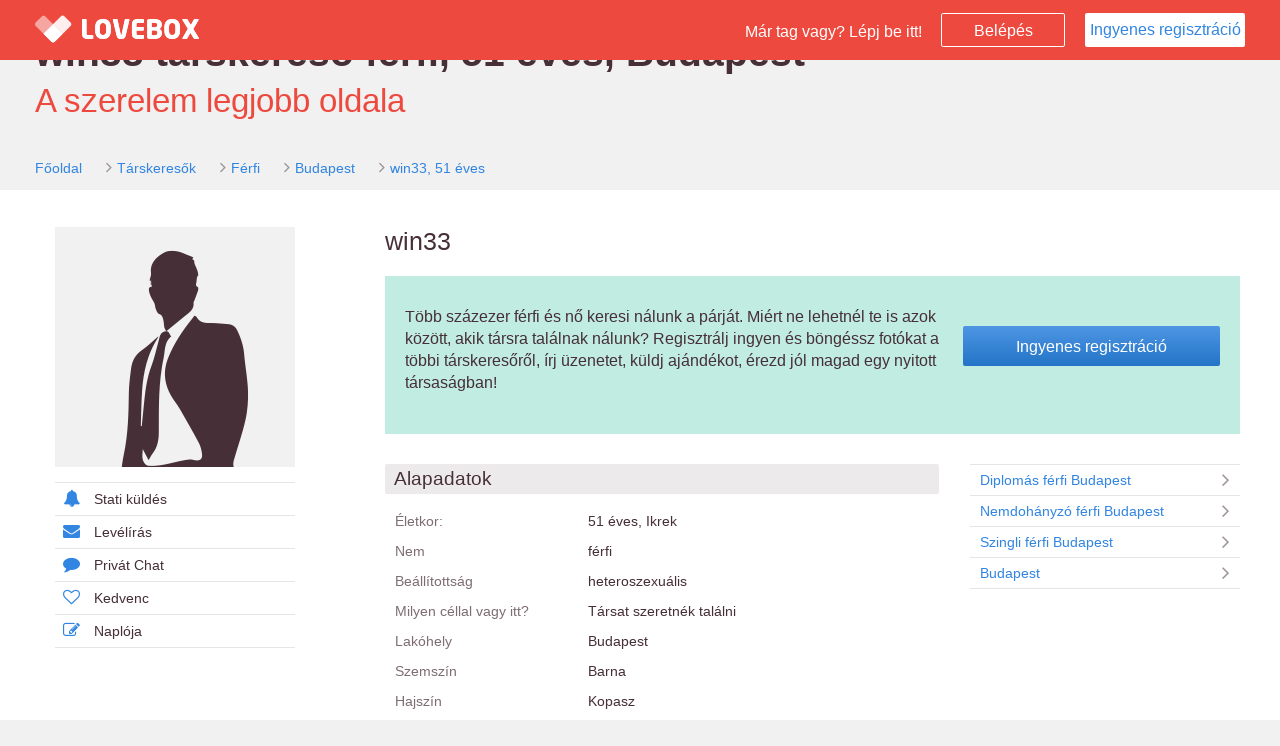

--- FILE ---
content_type: text/css
request_url: https://www.lovebox.hu/assets/css/lovebox-responsive.css?_=dbdb14b1
body_size: 17144
content:
/**
==============================================================
 * Sentir - Responsive admin & dashboard template
 * Version 	1.2.0
 * Release	July 21, 2014
==============================================================
**/

@media (min-width: 1600px) {
	.big-slider div {
		left: 0px;
	}

	/* .footer-payment-logos img,
	.footer-payment-logos .img {
		margin-right: 6.2% !important;
	}

	.footer-payment-logos img:first-child,
	.footer-payment-logos .img:first-child {
		margin-left: 3% !important;
	} */

	.lovebox-grid-container{
		background: #ffffff;
		padding: 35px;
		padding-top: 35px;
		margin-bottom: 25px;
	}
}

/**
=================================
LARGE DESKTOP > 1400px
=================================
**/

@media (min-width: 1460px){

	.lovebox-list-container .lovebox-list-box:nth-child(4n){
		margin-right: 0px;
	}

	.browse-page .leftblock{
		margin-left: -15px;
		max-width: 240px;
	}

	.browse-page.connections-page .leftblock{
		margin-left: 0px !important;
		max-width: 240px;
	}

	.browse-page .rightblock{
		padding-right: 0px;
		width: 82.8% !important;
	}

	.lovebox-grid-container .lovebox-grid-box:nth-child(10n){
		margin-right:0px !important;
	}

	.lovebox-grid-container {
		background: #ffffff;
		padding: 27px;
		padding-top: 35px;
		margin-bottom: 25px;
	}

	.connections-paginator{
		margin-right: 15px;
	}

	.lovebox-pagination-container{
		margin-right: 15px;
	}

}

@media (min-width: 1400px) {
	.footer #menu,
	.page-content,
	.navbar-nav{
		width: 1400px;
	}

	.footer #copyright{
		left:-12px;
	}

	.toolbar-btn-holder,.public-profile-page,.page-content-full-width .log-page, .lovebox-chat,.profile-page, .browse-page, .page-content-full-width .lovebox-profile-content-block,.page-content-full-width .mail-page,.page-content-full-width .stati-page,.page-content-full-width .mail-toolbar .toolbar-content,.bottom .toolbar-content, .page-content-full-width .forum-top-toolbar .toolbar-content {
		width: 1400px;
		margin-left: auto;
		margin-right: auto;
	}

	.mail-toolbar > .toolbar-content {
		padding-left: 15px !important;
		padding-right: 15px !important;
	}


	.media-body > span > span.comment{
		max-width: 1000px !important;
	}


}

@media (min-width: 1367px) and (max-width: 1599px) {
    .big-slider div {
        left: -200px;
    }

	/* .footer-payment-logos img, */
	/* .footer-payment-logos .img { */
		/* margin-right: 5% !important; */
	/* } */

	/* .footer-payment-logos img:first-child, */
	/* .footer-payment-logos .img:first-child { */
		/* margin-left: 2% !important; */
	/* } */
}

@media (min-width: 1200px) and (max-width: 1460px) {
	.browse-page{
		width: 1150px !important;
		margin-left: auto;
		margin-right: auto;
	}


	.browse-page .leftblock{
		width: 240px !important;
	}

	.browse-page .rightblock{
		width: 900px !important;
	}
    .lovebox-profile-content-block .lovebox-offer-block {
        width: 210px;
    }

	.lovebox-list-container .lovebox-list-box:nth-child(3n){
		margin-right: 0px;
	}


	.lovebox-grid-container{
		background: #ffffff;
		padding: 56px;
		padding-top: 35px;
		margin-bottom: 25px;
	}


	.lovebox-grid-container .lovebox-grid-box:nth-child(7n){
		margin-right:0px !important;
	}

	.lovebox-grid-container .lovebox-grid-box:nth-child(10n){
		margin-right:21px !important;
	}


	.lovebox-list-box{
		width: 280px !important;
		max-width: 280px !important;
	}
}

@media (min-width: 1367px) and (max-width: 1400px) {
	.toolbar-btn-holder,.page-content-full-width .log-page,.lovebox-chat,.profile-page,.page-content-full-width  .lovebox-profile-top-block .content, .page-content-full-width .lovebox-profile-content-block,.page-content-full-width .mail-page,.page-content-full-width .stati-page,.page-content-full-width .mail-toolbar .toolbar-content,.bottom .toolbar-content, .page-content-full-width .forum-top-toolbar .toolbar-content {

		/*width: 1400px;*/
		width: 100%;
		margin-left: auto;
		margin-right: auto;
	}

	.mail-toolbar > .toolbar-content {
		padding-left: 15px !important;
		padding-right: 15px !important;
	}


}

@media (min-width: 1367px) {

	.log-page .log-comment-wrapper .log-comment {
		margin-right: 35px;
		padding-right: 10px;
	}

	.log-page .log-body .new-post-btn-group {
		right: 35px;
	}

	.log-body{padding-right: 35px !important;}
	.log-page .log-comment-wrapper .log-comment-add{
		margin-right: 35px;
	}

    .list-group-item.stati-list .content span.subject {
        width: 820px;
    }

	.mail-flow .block .col-xl-10{width: 80% !important;}

	.list-group-item.stati-list .content span.img{
		/*width: 60px;*/
		width:5.5%;
	}

	.list-group-item.stati-list .content span.name{
		/*width: 60px;*/
		width:9%;
	}

	.list-group-item.stati-list .content span.name{
width: 9%;
	}

	.lovebox-profile-head .head{
		padding-left: 0px;
		margin-bottom: 20px;
	}

	.lovebox-profile-content-block .lovebox-offer-block{
		width: 210px;
		padding-right: 0px;
	}

	.photo-block .lovebox-profile-edit-img-box:nth-child(3n){
		margin-right: 25px;
	}

	.photo-block .lovebox-profile-edit-img-box:nth-child(4n){
		/*margin-right: 0px;*/
	}


	.stati-menu{
		width:250px !important;
	}

	.mail-toolbar-bottom .btn-lovebox-blue-little{
		width: 100px;
		height: 34px;
		margin-right: 5px;
	}

	.mail-toolbar-bottom .btn-group.pull-right{
		width: 130px;
		margin-right: 0px;
	}
	.mail-toolbar.bottom .toolbar-content{
		padding-right: 25px;
	}


	#rblock_open{
		display:none;
	}

	#rblock{
		visibility:visible;
	}

	#rblock.collapse{
		display:block;
	}

    /* new footer */
	footer #menu,
	.page-content,
	.navbar-nav{
		width: 100%;
	}



    .public-profile .browse-page .register-ad {
        max-width: 1050px;
    }

	.lovebox-search-params,.connection-block,.lovebox-accordion,.lovebox-search-detail,.mail-menu,.stati-menu,.profile-menu{
		width: 100%;
		/*margin-left: -15px;*/
	}

	.mail-menu{
		margin-left: 0px;
	}

	.lovebox-rate-page .lovebox-rate-block:nth-child(even){
		margin-right: 90px;
	}

	.lovebox-rate-page .lovebox-rate-block:nth-child(3n){
		margin-right:0px !important;
	}

	.lovebox-offer-block{
		float:right;
	}

	.lovebox-profile-menu-block{
		max-width: 240px;
	}

	.profile-no-avatar-page .col-xl-7{
		width: 63%;
		padding-right: 0px;
		padding-left: 30px;
	}

	.lovebox-profile-content-block .middle{
		width:64.5%;
	}

	.profile-full-page .col-xl-9{
		width:77%;
		padding-right: 0px;
	}
	.profile-full-page .col-xl-3{
		width:22%;
		padding-right: 10px;
	}

	.profile-light-page .col-xl-2.light-right{
		width:16%;
	}




	.popup_container .mfp-container-header .content .user{
		max-width: 200px;
	}
	.popup_container .mfp-container-header .content .nav{
		max-width: 50%;
		margin-left: 0px;
		padding-left: 0px;
	}

	.popup_container .mfp-container-header .content .btn-group{
		margin-left: 0px;
	}

	.container-masonry ol{
		-moz-column-count: 4;
		-moz-column-gap: 0px;
		-webkit-column-count: 4;
		-webkit-column-gap: 0px;
		column-count: 4;
		column-gap: 0px;
	}

    .login-head .lovebox-login-box {
        margin-left: 50px;
    }

    .login-callout {
        padding-left: 25px;
        padding-right: 25px;
    }


    .login-extension .big-callout.brown .col-md-3 {
        padding-left: 35px;
        padding-right: 35px;
    }

    .login-extension .big-callout .left-image .the-box {
        width: 65%;
        float: right;
    }

    .dashboard-page .best-images .carousel-inner {
        height: 348px;
    }

    .lovebox-pagination-container .btn-lovebox-blue {
        max-width: 490px !important;
    }





    .dashboard-page .other-offers .image-holder:nth-child(2n+1) {
        clear: none !important;
    }

    .dashboard-page .other-offers .image-holder:nth-child(3n+1) {
        clear: left;
    }

    .bottom-chat-bar #chat-message {
        width: 1056px;
    }
}

@media (min-width: 1205px) and (max-width: 1366px) {

	#blog-paginator {
		margin-right: 0px;
	}

	.media-body > span > span.comment{
		max-width: 900px !important;
	}

	/* .footer-payment-logos img, */
	/* .footer-payment-logos .img { */
		/* margin-right: 3% !important; */
	/* } */

	/* .footer-payment-logos img:first-child, */
	/* .footer-payment-logos .img:first-child { */
		/* margin-left: 3.1% !important; */
	/* } */

    .big-slider div {
        left: -300px;
    }

    .bottom-chat-bar #chat-message {
        width: 890px;
    }

    .list-group-item.stati-list .content span.subject {
        width: 535px;
    }


	/* .footer-payment-logos img, */
	/* .footer-payment-logos .img { */
		/* margin-right: 2% !important; */
	/* } */

	/* .footer-payment-logos img:first-child, */
	/* .footer-payment-logos .img:first-child { */
		/* margin-left: 2% !important; */
	/* } */
}

@media (min-width: 1205px) {

    .forum-topic-list .topic-list .topic-name {
		white-space: nowrap;
		width: 55%;
        overflow: hidden;
        text-overflow: ellipsis;
    }

    .log-page .log-comment-wrapper .log-comment-row {
        padding-top: 10px;
        padding-bottom: 10px;
    }

	.login-extension .big-callout h1{
		margin: 40px 0 87px;
	}

    .dashboard-page .notifications {
        padding-left: 0;
    }

    .dashboard-page .profile-badge {
        padding-left: 0;
    }
}

@media (min-width: 991px) and (max-width: 1204px) {
	#blog-paginator{
		margin-right: 0px;
	}

	.media-body > span > span.comment{
		max-width: 750px !important;
	}

	/* .footer-payment-logos img, */
	/* .footer-payment-logos .img { */
		/* margin-right: 3% !important; */
	/* } */

	/* .footer-payment-logos img:first-child, */
	/* .footer-payment-logos .img:first-child { */
		/* margin-left: 3.1% !important; */
	/* } */

    .forum-topic-list .topic-list .topic-name {
		white-space: nowrap;
		width: 45%;
		overflow: hidden;
		text-overflow: ellipsis;
    }

    .bottom-chat-bar #chat-message {
        width: 724px;
    }

    /*.dashboard-page .no-padding-gt-1205 {*/
        /*padding-left: 0;*/
    /*}*/
}

/**
=================================
LARGE DESKTOP > 1200px
=================================
**/

@media (min-width: 1200px) and (max-width: 1366px) {

	.lovebox-list-box .content .detail .info, .lovebox-list-box .content .detail .name{
		width: 155px;
		max-width: 155px;
	}


	.browse-page .leftblock{
		max-width: 240px;
	}

	.browse-page .rightblock,#browse-paginator{

	}


	.profile-full-page .lb-personality-slider,
	.profile-full-page .lovebox-profile-menu-block {
		max-width: 240px;
	}

	.list-group-item.stati-list .content span.checkbox{
		width:4.8%;
	}

	.list-group-item.stati-list .content span.img{
		/*width: 60px;*/
		width:7%;
	}

	.list-group-item.stati-list .content span.name{
		/*width: 60px;*/
		width:12%;
	}



	.mail-toolbar-bottom .btn-lovebox-blue-little{
		width: 100px;
		height: 34px;
		margin-right: 5px;
	}




	#rblock_open{
		display: none;
	}

	#rblock{
		visibility:visible;
	}

	#rblock.collapse{
		display:block;
	}

	.navbar-nav,footer #menu {
		width: 100%;
	}

	.page-content{
		width: 100%;
	}

    .lovebox-profile-top-block.payment-page-top .content-wrapper {
        padding-left: 40px;
    }

    .lovebox-profile-top-block.payment-page-top {
        padding-right: 0px;
        padding-left: 0px;
    }

    .lovebox-profile-top-block.payment-page-top,
    .toolbar-btn-holder,.public-profile-page,.page-content-full-width .log-page, .lovebox-chat,.profile-page, .browse-page, .page-content-full-width  .lovebox-profile-top-block .content, .page-content-full-width .lovebox-profile-content-block,.page-content-full-width .mail-page,.page-content-full-width .stati-page,.page-content-full-width .mail-toolbar .toolbar-content, .bottom .toolbar-content, .page-content-full-width .forum-top-toolbar .toolbar-content{
		width: 1200px;
		margin-left: auto;
		margin-right: auto;
	}

	/*.page-content-full-width  .lovebox-profile-top-block .content{
		display: table;
		padding-left: 20px;
		padding-right: 20px;
	}

	.page-content-full-width .toolbar-content{
		padding-left: 30px !important;
	}*/

/*
	.lovebox-list-container .lovebox-list-box:nth-child(2n), .lovebox-list-container .lovebox-list-detailed-box:nth-child(2n) {

		margin-right: 0px !important;
	}

	.lovebox-list-container .lovebox-list-box:nth-child(3n), .lovebox-list-container .lovebox-list-detailed-box:nth-child(3n) {
		margin-right: 30px !important;
	}

	.lovebox-grid-container .lovebox-grid-box:nth-child(6n){
		margin-right:21px !important;
	}

	.lovebox-grid-container .lovebox-grid-box:nth-child(10n){
		margin-right:0px !important;
	}
*/
	.lovebox-search-params,.connection-block,.lovebox-accordion,.lovebox-search-detail,.mail-menu,.stati-menu,.profile-menu{
		/*width: 100%;*/
		margin-left: 0px;
	}

	.popup_container .mfp-container-header .content .user{
		max-width: 200px;
	}
	.popup_container .mfp-container-header .content .nav{
		max-width: 50%;
		margin-left: 0px;
		padding-left: 0px;
	}

	.popup_container .mfp-container-header .content .btn-group{
		margin-left: 0px;
	}

    .lovebox-pagination-container .second {
      /*  margin-left: 0px;*/
    }

    .login-footer-logos img {
        margin-right: 4% !important;
    }

	.like-view {
		right:0px !important;
	}



}

@media (min-width: 1200px) {

    .payment-page .payment-checkout-wrapper,
    .payment-page .payment-checkout-wrapper.paypal-feedback{
        min-height: 380px;
    }

    .payment-page-top .step-label {
        position: relative;
        bottom: -0.5em;
    }

    .list-group-item.mail-list span.subject {
        width: 70%;
    }
}

@media (max-width: 1199px) {
    .login-extension .big-callout h1 {
        /*padding-left: 50px;*/
        /*padding-right: 50px;*/
          padding-left: 9px;
  			padding-right: 19px;
    }

	.like-view {
		right:0px !important;
	}
}

/**
=================================
STANDARD DESKTOP 992px <> 1200px
=================================
**/

@media (min-width: 992px) and (max-width: 1199px) {

    .lovebox-profile-top-block.payment-page-top .content .content-wrapper {
        padding-right: 40px;
    }

	.lovebox-grid-box {
		margin-right: 18px !important;
	}

	.lovebox-grid-container .lovebox-grid-box:nth-child(6n){
		margin-right:0px !important;
	}


	.lovebox-grid-container{
		padding: 30px;
		padding-top: 35px;
	}

	.lovebox-list-box .content .detail .info, .lovebox-list-box .content .detail .name{
		width: 205px;
		max-width: 205px;

	}

	.lovebox-list-container .lovebox-list-box{
		margin-right: 30px;
	}

	.lovebox-list-container .lovebox-list-box:nth-child(2n){
		margin-right: 0px;
	}

	.browse-page .leftblock{
		margin-left: 30px;
		padding-right: 0px;
		width: 210px;
		margin-right: 30px;
	}

	#browse-paginator .prev,#browse-paginator .next{
		width:330px;
	}

	#browse-paginator .prev{
		margin-right: 30px;
	}

	#browse-paginator .next{
		margin-left: 0px;
		margin-right: 0px;
	}

	.browse-page .rightblock,#browse-paginator{
		padding-left: 0px;
		padding-right: 30px;
		width: 720px;
	}

	.media-body > span > span.comment{
		max-width: 700px !important;
	}

	.list-group-item.stati-list .content span.checkbox{
		/*width:5.5%;*/
	}

	.list-group-item.stati-list .content span.img{
		/*width: 60px;*/
		width:8%;
	}

	.list-group-item.stati-list .content span.name{
		/*width: 60px;*/
		width:11.5%;
	}

	.mail-toolbar-bottom .btn-lovebox-blue-little{
		width: 100px;
		height: 34px;
		margin-right: 5px;
	}


   /* .page-content-full-width .mail-toolbar .btn-toolbar {
        padding-left: 15px;
    }*/


	#rblock_open{
		display:none;
	}

	#rblock{
		visibility:visible;
	}

	#rblock.collapse{
		display:block;
	}

	.lovebox-search-params,.connection-block,.lovebox-accordion,.lovebox-search-detail,.mail-menu,.stati-menu,.profile-menu,.settings-menu{
		width: 210px;
	}

    .lovebox-profile-content-block .lovebox-offer-block {
        width: 210px;
    }

	/**
	-------------------------------------------
	PRICING TABLE
	-------------------------------------------
	**/
    /* new footer */

	.toolbar-btn-holder,.lovebox-profile-content-block,.navbar-nav,footer #menu,.mail-page,.stati-page,.public-profile-page,.page-content-full-width .log-page, .lovebox-chat,.profile-page, .browse-page, .page-content-full-width  .lovebox-profile-top-block .content, .page-content-full-width .lovebox-profile-content-block,.page-content-full-width .mail-page,.page-content-full-width .stati-page,.page-content-full-width .mail-toolbar .toolbar-content, .bottom .toolbar-content, .page-content-full-width .forum-top-toolbar .toolbar-content {
		width: 992px;
		margin-left: auto;
		margin-right: auto;
	}

	/*.page-content-full-width  .lovebox-profile-top-block .content{
		display: table;
		padding-left: 20px;
		padding-right: 20px;
	}
	.mail-toolbar{
		padding-top: 20px;
		padding-bottom: 20px;
	}
	*/

	.stati-toolbar{
		padding-left: 35px;
		padding-right: 15px;
	}


	.pricing-table-wrap{
		margin: 60px;
	}
	.table-item .circle-best{
		width: 60px;
		height: 60px;
		font-size: 16px;
		top: -30px;
	}


	.mail-apps-wrap{
		padding: 0px;
	}

	.mail-apps-wrap .list-group{
		margin-bottom: 0px;
	}

	.mail-menu,.connection-block{
		width: 210px;
		margin-right: 0px;
		margin-left: 0;
	}
/*
	.page-content-full-width .mail-toolbar .toolbar-content,
    .mail-toolbar.bottom .toolbar-content,
    .page-content-full-width .forum-top-toolbar .toolbar-content {
		padding-left: 0px;
		padding-right: 20px;
	}
*/
	.mail-toolbar.bottom .toolbar-content{
		padding-right: 25px;
	}

	/**
	-------------------------------------------
	WEATHER ICON SVG
	-------------------------------------------
	**/
	.weather-widget h1.degrees{
		font-size: 50px;
	}

	.sidebar-left,
	.sidebar-right{
		overflow-y: auto;
		overflow-x: hidden;
		-webkit-overflow-scrolling: touch;
		-moz-overflow-scrolling: touch;
		-o-overflow-scrolling: touch;
		overflow-scrolling: touch;
	}
    /* new footer */
	footer #menu,
	.page-content{
		width:992px;
	}


	.lovebox-accordion{
		padding-left: 0px !important;
		padding-right: 0px !important;
	}

	.photo-block .lovebox-profile-edit-img-box{
		margin-right: 21px;
	}

	.col-sm-3{
		padding-left: 0px;
	}

    .lovebox-profile-content-block.dashboard-page .col-sm-3 {
        /*padding-left: 15px;*/
    }

	.browse-page .col-sm-9{
		padding-left: 0px;
		padding-right: 30px;
	}

	.browse-search .form-block{
		margin-top: 0px;
		padding-top: 35px;
	}

	.col-sm-9{
		padding-right: 0px;
	}

	.lovebox-profile-head .head{
		display: block;
		padding-left: 0px;
		margin-bottom: 25px;
	}

	.profile-no-avatar-page .col-sm-6{
		padding-left: 30px;
	}

	.lovebox-rate-page {
		padding: 40px 50px !important;
	}

	.popup_container .mfp-container-header .content .user{
		max-width: 215px;
	}
	.popup_container .mfp-container-header .content .nav{
		max-width: 50%;
		margin-left: 0px;
		padding-left: 0px;
	}

	.popup_container .mfp-container-header .content .btn-group{
		margin-left: 0px;
	}

    .payment-page .payment-logos img {
        float: left;
    }

    .payment-page .more-payment-option .col-sm-3 {
        padding-left: 15px;
    }

    .lovebox-pagination-container .second {
        margin-left: 0px;
    }

    .list-group-item.mail-list span.subject {
        width: 60%;
    }

}

@media (min-width: 992px) and (max-width: 1025px){

	.log-page .log-body h1{
		max-width: 50%;
	}

	.list-group-item.stati-list .content span.checkbox{
		width:5.5%;
	}

	.list-group-item.stati-list .content span.img{
		/*width: 60px;*/
		width:8%;
	}

	.list-group-item.stati-list .content span.name{
		/*width: 60px;*/
		width:11.5%;
	}
}

@media (max-width: 991px){

	.dashboard-page .popularity-index span{
		padding: 0 13px;
	}
	.lovebox-chat .the-box.chat .media-body {
		/*width: 100%;*/
		margin-top: 0px;
		/*margin-right: 90px;*/
	}

	.gallery-content img.mfp-img, .gallery-content .mfp-content .mfp-figure::after {
		padding-bottom: 30px;
	}

	.popup_container .mfp-container-header .content .btn-group{
		position: fixed;
		bottom: -8px;
		left: -22px;
		z-index: 2000;
	}

	.gallery-content span.mfp-like-btn{
		position: fixed;
		bottom: 7px;
		right:15px;
		display: block;
		cursor: pointer;
		z-index: 2000;
	}

	.dropdown-menu.pull-right.with-triangle:before, .dropdown-menu.pull-right.with-triangle:after{
		display:none;
	}

	.popup_container ul.gallery-top-menu{
		right: -1px !important;
		top: -105px !important;
		width: 93px !important;
		min-width: 133px;
		padding-top: 10px;
		padding-bottom: 10px;
	}

	/* .footer-payment-logos img,
	.footer-payment-logos .img {
		margin-right: 25px !important;
	} */

	/* .footer-payment-logos img:first-child,
	.footer-payment-logos .img:first-child {
		margin-left: 0px !important;
	} */

    #mail-flow {
        padding-right: 20px;
    }

    .bottom-chat-bar .btn-lovebox-blue {
        width: 10%;
        max-width: 10%;
    }

    .bottom-chat-bar #chat-message {
        width: 89%;
        margin-right: 1%;
    }

	.login_class .page-content{
		max-width:991px !important;
		min-width:900px !important; /* suppose you want minimun width of 1000px */
		width: auto !important;  /* Firefox will set width as auto */
		width:900px !important;
	}


	.the-box.toolbar.statibottom{
		padding-right: 0px !important;
		background:#F1F1F1 !important;
		padding-bottom: 85px;
	}

	footer #menu ul li{
		/*margin-left: 10px;*/
	}

	/* .footer-payment-logos img,
	.footer-payment-logos .img {
		margin-right: 12px;
	} */

	footer #copyright{
		right: 20px;
	}
    .lovebox-profile-top-block.payment-page-top {
        height: auto;
    }

    .payment-page .popular-package .text-right {
        text-align: left;
    }

    .payment-page .payment-checkout-wrapper div.right,
    .payment-page .payment-checkout-wrapper div.left,
    .payment-page .payment-checkout-wrapper .transfer-wrapper div.right,
    .payment-page .payment-checkout-wrapper.paypal-wrapper div.left {
        padding-left: 15px;
        padding-right: 15px;
    }

    .payment-page .payment-checkout-wrapper div.right {
        margin-top: 2em;
    }

    .forum-topic-index .topic-block .panel-heading .heading-left-border:first-child {
        border-left: 0;
    }

    .forum-topic-index .topic-block .panel-heading .heading-left-border.text-center {
        text-align: left;
    }

    .forum-topic-list .topic-list .topic-name {
        width: 100%;
        max-width: none;
    }

    .forum-topic-list .topic-list .topic-list-right {
        width: 100%;
    }

    .forum-topic-list .topic-list .topic-author {
        border-left: none;
    }

    .forum-top-toolbar #new-log-entry #entry_title{
        margin-bottom: 10px;
    }

    .public-profile .public-profile-topbar {
        margin-top: 0;
    }

    .dashboard-page #lovebox_dashboard_search .form-group {
        margin-bottom: 3px;
    }

    .forum-topic-list .topic-list .resp-align {
        float: right;
    }

    .forum-topic-list .topic-list .resp-align .topic-posts {
        padding: 0px;
        line-height: 32px;
        width: 45px;
    }

    .forum-topic-list .topic-list .resp-align .topic-post-date {
        padding: 0px;
        line-height: 32px;
        width: 110px;
    }

    .dashboard-page .other-offers {
        padding-right: 0px;
        padding-left: 0px;
        margin-top: 20px;
    }

    .dashboard-page .col-md-8.right-padding-0 {
        padding-right: 0px;
    }

    .profile-full-page .lovebox-profile-block.user-middle-info .form-group {
        height: auto;
    }

    .dashboard-page .profile-bottom {
        padding: 10px;
    }
}

@media (min-width: 991px) {

	.popup_container .mfp-container-header .content .user img{
		margin: 10px !important;
	}

	.popup_container .mfp-container-header .content .user .content{
		margin-top: 10px;
		margin-bottom: 10px;
		float: left;
		margin-right: 10px;
	}

    .forum-topic-index .topic-block .topic-name {
        width: 90%;
        overflow: hidden;
        text-overflow: ellipsis;
        white-space: nowrap;
    }
    .forum-topic-index .topic-block .panel-heading .fa-caret-right {
        padding-left: 10px;
    }

    .forum-top-toolbar .add-new-slidetoggle .btn-group {
        margin-bottom: 10px;
    }

	.login-extension .login-1400-wrapper .databoxes{
		margin-left: 7%;
		margin-right: 7%;
		width: 86%;
	}

    .dashboard-page .other-offers .image-holder:nth-child(2n+1) {
        clear: left;
    }

}


@media (min-width: 960px) and (max-width: 991px){
	.profile-offer {
		/* display: none; */
		margin-right: 0px;
		padding-right: 0px;
		margin-left: 0px;
		padding-left: 0px;
		width: 210px !important;
	}

    .payment-page-top .step-label {
        position: relative;
        bottom: -0.5em;
    }
}

@media (max-width: 991px) {
	.payment-page .col-ms-3 {
	  width: 33%;
	}
}


/* @media (max-width: 886px) {
	.footer-payment-logos img, .footer-payment-logos .img {
	  margin-right: 20px !important;
	}
} */

/* @media (max-width: 840px) {
	.footer-payment-logos img, .footer-payment-logos .img {
	  margin-right: 10px !important;
	}
} */

@media (max-width: 850px) {

	.lovebox-chat .my-name,
	.lovebox-chat .send-date {
		line-height: 1.25;
	}
}

@media (min-width: 768px) {
	.top-main-navigation .dropdown:hover .dropdown-menu {
	    display: block;
	 }

	.top-main-navigation .dropdown:hover > a  {
		background: #F1F1F1;
	 }


}

/**
=================================
SMALL DESKTOP 768px <> 991px
=================================
**/

@media (min-width: 850px) and (max-width: 991px) {

		.lovebox-grid-container .lovebox-grid-box:nth-child(5n) {
			margin-right: 0px;
		}


}

@media (max-width: 768px){
	.dashboard-page #lovebox_dashboard_search .form-group {
		margin-bottom: 15px; 
	}
}

@media (min-width: 768px) and (max-width: 991px) {

	.log-page .log-body h1{
		margin-top: 45px;
	}

    .payment-page-top .step-label {
        font-size: 11px;
    }

    .payment-page .privileges li {
        font-size: 14px;
    }

	.lovebox-list-box .content .detail .info, .lovebox-list-box .content .detail .name{
		width: 155px;
		max-width: 155px;
	}

	.lovebox-list-box .lovebox-list-box:nth-child(2n){
		margin-right:0px !important;
	}

	.browse-page .leftblock{
		margin-left: 15px;
	}

	.browse-page .rightblock,#browse-paginator{
		padding-right: 15px;
	}

	.media-body > span > span.comment{
		max-width: 600px !important;
	}



	.browse-page #browse_detailed_search_form .slider-ruler {
		padding-left: 20px;
	}

	.profile-photo-crop .col-sm-3{
		width: 210px;
		padding: 0px;
		margin-right: 30px;
	}

	.profile-photo-crop .col-sm-9{
		width: 72%;
		padding: 0px;
	}

	.profile-photo-crop .col-sm-9 .form-block{
		margin-left: 13.5%;
		margin-right: 13.5%;
		margin-top: 35px;
	}

	.profile-page, .settings-notification-page {
		padding-top: 10px;
		padding-left: 20px;
		padding-right: 10px;
	}

	.photo-block .lovebox-profile-edit-img-box:nth-child(3n){
		margin-right:25px;
	}

	.mail-inbox-list .col-sm-3{
		width:31%;
	}

	.mail-inbox-list .block .col-xs-12{
		padding-left: 15px;
	}

	.message-box .choose_img, .popup_container .mfp-container .content .message-box .choose_img{
		right: 0px;
	}

	/*.list-group-item.mail-list{
		width: 80%;
	}*/

	.list-group-item.stati-list .content span.chekbox{
		/*width: 60px;*/
		width:6%;
	}

	.list-group-item.stati-list .content span.img{
		/*width: 60px;*/
		width: 10.5%;
	}

	.list-group-item.stati-list .content span.name{
		/*width: 60px;*/
		width:17.5%;
	}

	.toolbar-btn-holder,.public-profile-page,.page-content-full-width .log-page, .lovebox-chat,.profile-page, .browse-page, .page-content-full-width  .lovebox-profile-top-block .content, .page-content-full-width .lovebox-profile-content-block,.page-content-full-width .mail-page,.page-content-full-width .stati-page,.page-content-full-width .mail-toolbar .toolbar-content, .bottom .toolbar-content{
		width: 100%;
		margin-left: auto;
		margin-right: auto;

	}
	.bottom .toolbar-content{
		padding-right: 0px !important;
	}

	.lovebox-profile-top-block .right{
		/*width: 35% !important;*/
		float: right;
	}

	.navbar-nav{
		margin-left: 0px;
		margin-right: 0px;
	}
	.navbar-nav > li > a{
		padding-left: 10px;
		padding-right: 10px;
	}
/*
	.lovebox-profile-head .photo-row a:nth-child(6),.lovebox-profile-head .photo-row a:nth-child(5){
		display: none;
	}
	*/
	.profile-offer {
		 display: none;
	}

	.col-sm-3{
		/*width:30%;*/
		width: 26.5%;
	}

	.lovebox-profile-content-block .col-sm-6{
		width:70%;
		padding-left: 30px;
	}

    .lovebox-profile-content-block .user-profile-top-info .col-sm-6 {
        width: 50%;
    }

    .lovebox-profile-content-block.dashboard-page .col-sm-6 {
        padding-left: 15px;
    }

    .lovebox-profile-content-block.payment-page .col-sm-6 {
        width: 50%;
        padding-left: 15px;
    }

	.col-sm-9{
		width:70%;
	}

	.col-sm-9.blog-single-block{
		width:67%;
	}

    .dashboard-page #lovebox_dashboard_search .col-sm-9 {
        width: 75%;
    }

	.lovebox-profile-content-block .middle{
		/*width: 100%;*/
	}

	.page-content-full-width  .lovebox-profile-top-block .content, .page-content-full-width .lovebox-profile-content-block,.page-content-full-width .mail-page,.page-content-full-width .stati-page,.page-content-full-width .mail-toolbar .toolbar-content,.bottom .toolbar-content, .page-content-full-width .forum-top-toolbar .toolbar-content{
		margin-left: auto;
		margin-right: auto;
	}

    .page-content-full-width .mail-page.forum-topic-list,
    .page-content-full-width .mail-page.forum-topic-index {
        width: 100%;
	}

	.page-content-full-width  .lovebox-profile-top-block .content{
		display: table;
	}

	.page-content-full-width  .toolbar-content{
		padding-left: 30px !important;
		padding-right: 20px !important;
	}

    .public-profile .lovebox-list-container .register-ad {
        /*width:300px;*/
    }

	/*.lovebox-list-box .content .detail{
		width: 160px;
	}*/
	.mail-toolbar-bottom .btn-lovebox-blue-little{
		width: 100px;
		height: 34px;
		margin-right: 5px;
	}

	.popup_container .mfp-container .content .gallery-content span.like{
		position: inherit;margin-top: 30px;
	}
	#rblock_open{
		display: none;
	}

	#rblock{
		visibility:visible;
	}

	#rblock.collapse{
		display:block;
	}

	.lovebox-profile-head .head span.icon{
		margin-right: 26px;
	}

	.lovebox-profile-top-block .right .dropdown-menu{
		left: -5%;
	}

	.lovebox-offer-block{
		/*margin-left: 25px;*/
		width: 210px;
	}

	.mail-kijeloles{
		left:4% !important;
	}

	.with-triangle.mail-kijeloles:before, .with-triangle.mail-kijeloles:after{
		right:135px !important;
	}

	/*.navbar-nav {
		width: 991px;
	}

	.page-content{
		width: 991px;
	}

	.lovebox-list-box, .lovebox-list-detailed-box{
		width: 45%;
	}

	.lovebox-list-box .content .detail, .lovebox-list-detailed-box .content .detail{
		width: 60%;
	}*/
	/**
	-------------------------------------------
	MAIN LAYOUT
	-------------------------------------------
	**/
	body{overflow-x: hidden;}
	.wrapper{overflow-x: hidden;}
	.top-navbar.toggle{
		left: 250px;
		right: -250px;
	}
	.sidebar-left{
		left: -250px;
		top: 0;
	}
	.sidebar-left.toggle{
		left: 0px;
	}
	.icon-dinamic{
		filter: progid:DXImageTransform.Microsoft.BasicImage(rotation=2);
		-webkit-transform: rotate(0deg);
		-moz-transform: rotate(0deg);
		-ms-transform: rotate(0deg);
		-o-transform: rotate(0deg);
		transform: rotate(0deg);
	}
	.icon-dinamic.rotate-180{
		filter: progid:DXImageTransform.Microsoft.BasicImage(rotation=2);
		-webkit-transform: rotate(180deg);
		-moz-transform: rotate(180deg);
		-ms-transform: rotate(180deg);
		-o-transform: rotate(180deg);
		transform: rotate(180deg);
	}
	.page-content{
		margin-left: 0px;
	}
	.page-content.toggle{
		margin-left: 250px;
		margin-right: -250px;
	}
	.page-content.toggle-left{
		margin-left: -250px;
		margin-right: 250px;
		position: relative;
		z-index: -1;
	}


	.lovebox-profile-content-block {
		padding-top: 20px !important;
		padding-left: 20px !important;
		padding-right: 20px !important;
	}

	/*.log-top-toolbar > .content > .toolbar-btn-holder{
		padding-left: 20px !important;
		padding-right: 20px !important;
	}*/

	.lovebox-profile-content-block .col-sm-3 {
		width:240px;
	}
	.lovebox-profile-content-block .col-sm-3.profile-badge {
		padding-left: 0;
	}
	/**
	-------------------------------------------
	PRICING TABLE
	-------------------------------------------
	**/
	.pricing-table-wrap{
		margin: 60px 0;
	}
	.table-item .circle-best{
		width: 60px;
		height: 60px;
		font-size: 16px;
		top: -30px;
	}

	/**
	-------------------------------------------
	WEATHER ICON SVG
	-------------------------------------------
	**/
	.weather-widget h1.degrees{
		font-size: 50px;
	}

	.popup_container .mfp-container-header .content .nav{
		max-width: 51%;
	}

	.popup_container .mfp-container-header .content .user img{
		margin-left: 10px;
		margin-top: 10px;
		margin-bottom: 10px;
		margin-right: 10px;
		width: 40px;
		height: 40px;
		float: left;
	}

	.popup_container .mfp-container-header .content .user .content{
		width: 100px;
	}

	.popup_container .mfp-container-header .content .user{
		min-width: 160px;
	}
	.popup_container .mfp-container-header .content .nav{
		max-width: 60%;
		margin-left: 0px;
		padding-left: 0px;
	}


	.popup_container .mfp-container-header .content .controls a.block-collapse{
		margin-right: 15px !important;
	}

	.popup_container .mfp-container-header .content .navbar-nav > li > a{
		padding-left: 7px;
		padding-right: 7px;
	}


    .payment-page .payment-logos img {
        margin-right: 5px;
    }

     .lovebox-profile-top-block.payment-page-top .left {
            /*width: 100%;*/
            margin-bottom: 2em;
     }

     .lovebox-profile-content-block.payment-page .col-sm-3,
     .lovebox-profile-top-block.payment-page-top .col-sm-3 {
            width: 33%;
     }	 

     .forum-top-toolbar .form-horizontal .control-label {
         text-align: left;
     }

    .container-masonry ol{
        -moz-column-count: 2;
        -moz-column-gap: 0px;
        -webkit-column-count: 2;
        -webkit-column-gap: 0px;
        column-count: 2;
        column-gap: 0px;
    }

    .log-grid-page .container-masonry ol{
        -moz-column-count: 2;
        -moz-column-gap: 0px;
        -webkit-column-count: 2;
        -webkit-column-gap: 0px;
        column-count: 2;
        column-gap: 0px;
    }

    .login-extension .big-callout .form-block {
        margin: 10px;
    }

    .login-extension .big-callout .col-sm-3  {
        width: 25%;
    }

    .big-callout.brown .col-sm-6 {
        padding-right: 70px;
        padding-left: 70px;
    }

    .dashboard-page .newest-blog-posts .lead-before,
    .dashboard-page .newest-blog-posts h4 {
        padding-left: 5px;
    }

    .dashboard-page .quick-search .slider-ruler {
        margin-bottom: 10px;
    }
}


/**
=================================
TABLET < 800px
=================================
**/
@media (min-width: 900px) and (max-width: 991px){

	.lovebox-grid-container {
		background: #ffffff;
		padding: 30px;
		padding-top: 35px;
	}

	.lovebox-list-box, .lovebox-list-detailed-box {
		margin-right: 25px !important;
	}

	#browse-paginator {
		padding-right: 0px;
	}

	#browse-paginator .prev{
		width: 290px;
		margin-right: 15px !important;
	}

	#browse-paginator .next{
		width: 290px;
		margin-left: 0px !important;
	}

	.lovebox-list-box .content .detail .info, .lovebox-list-box .content .detail .name{
		white-space: nowrap;
		width:140px;
		max-width: 150px;
		overflow: hidden;
		text-overflow: ellipsis;
		display: block;
	}

	.browse-page{
		width: 840px !important;
		margin-left: auto !important;
		margin-right: auto !important;
	}

	.browse-page .leftblock{
		width: 230px !important;
		margin-left: 0px !important;
		padding-left: 0px !important;
	}

	.browse-page .rightblock{
		width: 610px !important;
		padding-right: 0px !important;
	}

	.lovebox-list-container .lovebox-list-box:nth-child(2n){
		margin-right:0px !important;
	}

	#browse-paginator .prev, #blog-paginator .prev{
		margin-right: 3%;
	}

	#browse-paginator.connections-page .prev,#browse-paginator.connections-page .next{
		width: 270px;
		margin-right: 15px;
		margin-left: 0px;
	}

	#browse-paginator.connections-page .prev{
		margin-right: 25px !important;
	}
}

@media (min-width: 768px) and (max-width: 976px){
	.lovebox-list-container .lovebox-list-box:nth-child(2n){
		margin-right:0px !important;
	}

	.lovebox-accordion{
		padding-left: 0px;
		padding-right: 0px;
	}

	.lovebox-list-box, .lovebox-list-detailed-box{
		margin-right: 15px;
	}
}

@media (min-width: 768px)and (max-width: 900px){

	.lovebox-list-box .content .detail .info, .lovebox-list-box .content .detail .name{
		white-space: nowrap;
		width:120px;
		max-width: 120px;
		overflow: hidden;
		text-overflow: ellipsis;
		display: block;
	}

	#browse-paginator .prev,#browse-paginator .next{
		width: 48%;
		margin-right: 2.5%;
	}

	#browse-paginator .next{
		width: 47%;
		margin-right: 0px;
		margin-left: 0px;
	}




	.browse-page .rightblock, #browse-paginator {
		padding-right: 0px !important;
	}

	.lovebox-grid-container .lovebox-grid-box:nth-child(4n){
		margin-right:0px !important;
	}

	.lovebox-grid-container {
		background: #ffffff;
		padding: 50px;
		padding-top: 35px;
	}

}

@media (min-width: 850px)and (max-width: 900px){

	.lovebox-grid-container {
		background: #ffffff;
		padding: 21px;
		padding-top: 35px;
	}

	.lovebox-grid-container .lovebox-grid-box{
		margin-right: 19px;
	}

	.lovebox-grid-container .lovebox-grid-box:nth-child(4n){
		margin-right: 19px !important;
	}

	.lovebox-grid-container .lovebox-grid-box:nth-child(5n){
		margin-right: 0px !important;
	}

}

@media (min-width: 800px)and (max-width: 850px){
	.browse-page .leftblock{
		width:30%;
		margin-left: 10px !important;
	}

	.browse-page .rightblock{
		width:67%;
	}

	.lovebox-list-box, .lovebox-list-detailed-box{
		width: 240px;
		max-width: 250px;
		margin-right: 15px;
	}

	#browse-paginator .prev,#browse-paginator .next{
		width: 240px;
		max-width: 250px;
		margin-right: 15px;
	}

	a.uclickimg{
		margin-right: 10px;
	}

	.lovebox-list-box .content .fa, .lovebox-list-detailed-box .content .fa {
		margin-right: 5px;
		margin-left: 5px;
	}

	.lovebox-list-box .content .detail, .lovebox-list-detailed-box .content .detail {
		width: 120px;
	}
}

@media (max-width: 800px) {

	.lovebox-list-box .content .detail .info, .lovebox-list-box .content .detail .name{
		white-space: nowrap;
		width:120px;
		overflow: hidden;
		text-overflow: ellipsis;
		display: block;
	}

	.dashboard-page .best-images, .dashboard-page .best-forum{
		width: 100% !important;
		max-width:700px;
	}

	.dashboard-page .best-images{
		margin-bottom: 30px;
		margin-right: 0px;
		padding-right: 0px;
	}

	.list-group-item.stati-list .content span.subject
	{
		width: auto !important;
	}

	.list-group-item.stati-list .content {
		table-layout: fixed;
	}

}

@media (min-width: 768px) and (max-width: 800px) {

	.browse-page .leftblock {
		 margin-left: 0px !important;
		 width: 32%;
	}

	.browse-page .rightblock {
		margin-left: 0px !important;
		width: 68%;
	}

	.forum-top-toolbar .toolbar-content{
		padding-left: 15px !important;
	}

	.gallery-content img.mfp-img, .gallery-content .mfp-content .mfp-figure::after{
		padding-bottom: 30px;
	}

	a.uclickimg{
		margin-right: 10px !important;
	}

	.top-navbar{
		height: 60px;
	}
	.connection-block, .lovebox-accordion,  .mail-menu, .stati-menu, .profile-menu{
		width: 95%;
	}

	.list-group-item.stati-list .content span.checkbox{
		/*width: 60px;*/
		width:8.5%;
	}

	.list-group-item.stati-list .content span.img{
		/*width: 60px;*/
		width: 12.5%;
	}

	.list-group-item.stati-list .content span.name{
		/*width: 60px;*/
		width:14%;
	}

	#rblock_open{
		display: none;
	}

	#rblock{
		visibility:visible;
	}

	#rblock.collapse{
		display:block;
	}

	.browse-search .col-sm-3, .profile-page .col-sm-3, .profile-full-page .col-sm-3, .profile-light-page .col-sm-3, .profile-no-avatar-page .col-sm-3{
		width: 33.33333333% !important;
	}

	.browse-search .col-sm-9, .profile-page .col-sm-9, .profile-full-page .col-sm-9, .profile-light-page .col-sm-9, .profile-no-avatar-page .col-sm-9{
		width: 66.66666667% !important;
	}

	.profile-offer{
		display: none;
	}


	.container > .navbar-header, .container-fluid > .navbar-header, .container > .navbar-collapse, .container-fluid > .navbar-collapse{
		padding:0px !important;
	}

	.navbar-nav {
		width: 100%;
		padding:0px !important;
	}

	footer #copyright{
		right:20px;
	}

	.nav > li > a{
		padding-left:11px;
		padding-right:11px;
	}
	/* new footer */
	.footer-wrapper,
	.page-content{
		width: 100%;
	}
	/**
	-------------------------------------------
	MAIN LAYOUT
	-------------------------------------------
	**/
	body{
		padding-top: 120px;
	}
	.wrapper{overflow-x: hidden;}
	.top-navbar{
		height: auto;
	}
	.logo-brand {
		width: 50%;
		height: 60px;
		position: relative;
		padding-left: 10px;
		text-align: left;
		display: inline-block;
		float: left;
	}
	.top-nav-content{
		margin-left: 0px;
		height: 60px;
	}

	/**
	-------------------------------------------
	PRICING TABLE
	-------------------------------------------
	**/
	.table-item-2 .table-heading h1 sup,
	.table-item-2 .table-heading h1 sub{
		top: -5px;
		display: block;
	}
	.table-item-2 .table-heading h1 sub{
		top: 10px;
		bottom: 0px;
	}
	.table-item-2 .table-heading h1{
		font-size: 50px;
		margin-bottom: 20px;
		padding: 30px 0;
	}




	/**
	-------------------------------------------
	BLOG APPS
	-------------------------------------------
	**/
	.carousel.blog-carousel .carousel-caption p{
		display: none;
	}
	.carousel.blog-carousel .carousel-caption h2{
		font-size: 24px;
	}



	/**
	-------------------------------------------
	TOP MAIN NAVIGATION
	-------------------------------------------
	**/
	body.top-navigation{
		padding-top: 125px;
	}
	.top-main-navigation{
		top: 60px;
	}
	.top-main-navigation.full-top{
		top: 0px;
	}



	.settings-page .col-sm-4,.settings-page .col-sm-8,.settings-notification-page .col-sm-4,.settings-notification-page .col-sm-8,
	.profile-page .col-sm-4,.profile-page .col-sm-8{
		padding-left: 0px;
	}

	.profile-page .col-sm-8{
		margin-left:-10px;
		padding-right: 0px;
	}

	.lovebox-profile-box .form-block{
		margin: 30px;
	}

	.lovebox-profile-box .form-block .col-sm-7{
		width:70%;
	}

	.lovebox-profile-box .form-block .col-sm-3{
		width:30% !important;
	}

	.login_class .lovebox-profile-box .form-block .col-sm-3 {
		width:25% !important;
	}

	.login-extension .big-callout #lovebox-registration-view {
		padding-left: 30px;
	}

	.lovebox-profile-box .form-block .col-sm-7.col-sm-offset-5 {
		margin-left: 0px !important;
	}

	#lovebox_registration_bottom .text-right {
		text-align: left !important;
	}


	.settings-page .col-sm-8{
		margin-left: -15px;
		padding-right: 0px;
	}

	.lovebox-search-params, .connection-block, .lovebox-accordion, .lovebox-search-detail, .mail-menu, .profile-menu,.settings-menu{
		width:210px;
		display: table;
	}

	.stati-menu{
		width:210px;
	}

	.lovebox-accordion{
		padding-left: 0px;
		padding-right: 0px;
	}

	.lovebox-list-box, .lovebox-list-detailed-box{
		width: 240px;
		margin-right: 15px;
	}

	.profile-full-page .middle{
		width: 88%;
		margin-left: 2%;
	}

	.profile-light-page .middle{
		width: 64%;
		margin-left: 2%;
	}

	.lovebox-list-box .content .detail, .lovebox-list-detailed-box .content .detail{
		width:114px;
	}

	.lovebox-list-box .content img, .lovebox-list-detailed-box .content img{
		margin-right: 9px !important;
	}
	.lovebox-list-box .content .fa, .lovebox-list-detailed-box .content .fa{
		margin-right:5px;
		margin-left:5px;
	}

	.lovebox-pagination-container {
		margin-bottom: 160px;
		/*margin-left: -15px;
		margin-right: 25px;*/
	}
/*
	.lovebox-grid-container{
		margin-left: -10px;
		margin-right: 10px;
		padding: 35px;
	}

	.lovebox-grid-container .lovebox-grid-box:nth-child(6n){
		margin-right: 21px !important;
	}

	.lovebox-grid-container .lovebox-grid-box:nth-child(4n){
		margin-right: 0px !important;
	}

*/
	.mail-inbox-list .mail-apps-wrap{
		margin-left:10px;
	}

	.stati-row{
		top: 1px;
	}

	.mail-apps-wrap{
		margin-top: 20px;
		padding-left: 0px;
		background: none;
		padding-right: 0px;
		margin-left: -5px;
	}

	.mail-apps-wrap .list-group, .mail-block{
		background: #fff;
	}

	.mail-block .message-box{
		margin: 20px;
		width: 90%;
	}

	.mail-apps-wrap .list-group{
		margin-bottom: 0px;
	}

	.mail-toolbar{
		padding-left: 20px;
	}

	.mail-menu{
		margin-left:0px;
	}

	.mail-toolbar-bottom,.block{
		display: table;
		width: 100%;
	}

	.profile-page, .gyik-page, .settings-notification-page{
		padding-top: 10px;
		padding-left: 20px;
		padding-right: 10px;
	}

	.lovebox-rate-page{
		padding-top: 10px !important;
		padding-left: 20px !important;
		padding-right: 10px !important;
	}

	.lovebox-rate-block{
		/*margin-left: 95px;*/
	}



	.photo-block .lovebox-profile-edit-img-box{
		margin-left: 8px;
	}

	.photo-block .lovebox-profile-edit-img-box:nth-child(3n){
		margin-right: 25px;
	}

	.photo-block .lovebox-profile-edit-img-box:nth-child(2n){
		margin-right: 0px;
	}

	.lovebox-profile-head .photo-row a{
		display: none;
	}

	.lovebox-profile-head .photo-row a:nth-child(1),.lovebox-profile-head .photo-row a:nth-child(2),.lovebox-profile-head .photo-row a:nth-child(3),.lovebox-profile-head .photo-row a:nth-last-child(1){
		display: block;
		float: left;
	}

	.lovebox-profile-head .head{
		padding-left: 0px;
		margin-bottom: 15px;
	}

	.lovebox-profile-top-block{
		padding-top: 5px;
	}




	.lovebox-grid-box{
		margin-right: 15px;
	}

	.lovebox-profile-content-block.payment-page .col-sm-3 {
		width: 25%;
	}

	.payment-page .privileges {
		margin-bottom: 10px;
		margin-top: 10px;
	}



	.lovebox-profile-content-block.dashboard-page .col-sm-3 {
		width: 25% !important;
	}

	.dashboard-page .notifications {
		padding-right: 0;
	}

	.dashboard-page .left-padding-0,
	.dashboard-page .profile-badge {
		padding-left: 0;
	}

	.page-content-full-width .mail-toolbar .toolbar-content {
		padding-left: 15px !important;
	}

}

/**
=================================
TABLET < 767px
=================================
**/

@media (max-width: 767px) {

	.toolbar-content.no-padding.forum-top-toolbar.new-log-toolbar{
		padding-bottom: 0px !important;
		padding-top: 0px !important;
	}

	.page-content-full-width .log-top-toolbar{
		padding-top: 5px !important;
	}

	.page-content-full-width .lovebox-profile-content-block.log-page {
		padding-top: 20px;
		width: 100%;
		padding-right: 20px;
	}

	footer #menu ul{
		margin-bottom: 0px;
	}
	footer #menu ul li{
		height: 22px;
	}

	footer .footer-payment-logos{
		/*height: 88px;*/
		margin-bottom: 16px;
	}

	#copyright{
		height: 120px !important;
	}

    .lovebox-profile-content-block.payment-page.payment-state-header {
        padding-left: 35px;
        padding-right: 40px;
        width: 100%;
    }

	.popup_container .mfp-container-header .content .user .content .data,.popup_container .mfp-container-header .content .user .content .name, .mail-apps-wrap .list-group .list-group-item .user .content .name{
	white-space: nowrap;
	width: 140px;
	max-width: 150px;
	overflow: hidden;
	text-overflow: ellipsis;
	display: block;}

	#blog-paginator{
		margin: 0px !important;
	}

	.lovebox-profile-content-block{
		margin-right: 35px;
	}

	.lovebox-profile-top-block.withadvert{
		height: 40px !important;
	}

	.page-content-full-width .lovebox-profile-top-block .content.withadvert{
		position: inherit;
		top:0px;
	}

	.top-advert,.right-advert{
		display: none;
	}

	.page-content-full-width .mail-toolbar.withadvert,.page-content-full-width .mail-toolbar.withadvert.no-button,.page-content-full-width .stati-toolbar.withadvert.no-button{
		height:inherit !important;
	}

	.page-content-full-width .mail-toolbar .toolbar-content.withadvert{
		position: inherit;
		top:0px;
	}

	.browse-page .withadvert{
		margin-top: 0px;
	}

	.footer-payment-logos img,
	.footer-payment-logos .img {
		margin-right: 7px !important;
	}

    .mobile #rblock {
        width: 250px;
        margin: 0px auto;
    }

    .show404 h1 {
        font-size: 120px;
        line-height: 110px;
    }

    .show404 h1 {
        font-size: 120px;
        line-height: 110px;
    }

    .log-page .log-body .new-post-btn-group {
        right: 0px;
    }

	#bdh_year_chosen .chosen-drop,#bdh_month_chosen .chosen-drop,#bdh_day_chosen .chosen-drop{
		width:100% !important;
		margin-left: 0% !important;
	}


	.footer-wrapper {
		padding-top: 10px;
	}

	.footer-payment-logos img,
	.footer-payment-logos .img {
		margin-right: 12px;
		width: 30px;
		height: auto;
	}

	#lovebox-registration-block .form-block {
        margin-left: 50px;
        margin-right: 50px;
        margin-top: 35px;
    }
	.login-head .lovebox-login-box .form-block label {
		color: #fff;
		text-align: left !important;
		width: 100% !important;
		padding-top: 15px !important;
	}

	.navbar-right{
		margin-right:15px !important;
	}

	.navbar-right #txt{
		display: none;
	}

	.login-head .lovebox-login-box .col-xs-12{
		width: 90% !important;
		margin: 0px 15px;
	}

	.lovebox-lostpassword-page #lovebox-lostpassword-block .form-block{
		margin-left: 15px !important;
	}

	.lovebox-lostpassword-page .bottom{
		padding-left: 0px !important;
		position: relative;
	}

	.lovebox-lostpassword-page .bottom .btn-lovebox-blue{
		margin-left: auto;
		margin-right: auto;
		width: inherit;
	}

    .payment-page .payment-logos img {
        margin-top: 1em;
    }

    .lovebox-profile-top-block.payment-page-top .left {
        margin-bottom: 2em;
    }

    /* payment page fixes */
    .payment-page .more-payment-option .payment {
        margin-bottom: 1em;
    }

    .payment-page .payment-option {
        margin-bottom: 2em;
    }

    .payment-page .checkout-header .popular-package-wrap .right,
    .payment-page .checkout-header .extra-membership .right {
        text-align: left;
    }

    .payment-page .payment-checkout-wrapper.paypal-feedback {
        padding-top: 2em;
    }

    .payment-page .paypal-feedback.error .circle-icon i,
    .payment-page .paypal-feedback.success .circle-icon i {
        margin-top: 0;
    }

    .payment-page .paypal-feedback h3,
    .payment-page .paypal-feedback .feedback-info {
        padding: inherit;
    }

    .payment-page .payment-checkout-wrapper .payment-checkout-header {
        margin-left: 15px;
        padding-left: 3%;
    }

    .payment-page .b-type-wrapper {
        margin-top: 1em;
    }

    .lovebox-profile-content-block.payment-page {
        padding: 0;
    }

    .payment-page .privilege-wrapper {
        padding-left: 3%;
        padding-right: 3%;
    }

    .payment-page .privileges {
        margin-top: 20px;
        margin-bottom: 30px;
    }

    .payment-page .ask-for-help button {
        font-size: 14px;
    }

    .payment-page .popular-package,
    .payment-page .checkout-header,
    .payment-page .payment-callout {
        margin-top: 20px;
    }

    .lovebox-profile-top-block.payment-page-top .content .content-wrapper {
        padding-left: 0;
        padding-right: 0;
    }

    .lovebox-profile-content-block.payment-page .col-sm-3 {
        width: 100%;
    }

    .lovebox-profile-content-block.payment-page .sms.left .col-sm-3 {
        width: 75%;
    }

    .payment-page .b-type-sidemenu.creditcard li.aligned-price .price-b,
    .payment-page .b-type-sidemenu.sms li.aligned-price .price-b {
        margin-top: 0;
    }

    .payment-page .payment-checkout-wrapper {
        padding-bottom: 15px;
        padding-left: 3%;
        padding-right: 3%;
    }

    .payment-page .paypal-feedback h3 {
        font-size: 18px;
    }

    .payment-page .checkout-header .extra-membership span.info-box  {
        display: block;
        margin-top: 5px;
    }

    .payment-page-top .step-label {
        position: relative;
        bottom: -0.5em;
    }

    /* new footer */
    footer {
        height: auto !important;
    }

    footer #copyright {
        /*float: none;*/
		text-align: center;
		/* position: inherit; */
		top: 0px;
		width: 100%;
		right: 0px;
		height: 30px;
		left: 0px;
    }

	footer #copyright div{
		display: inline-block;
		padding-left: 20px;
	}

	footer #menu ul {
        float: none;
        text-align: center;
        position: inherit;
        top: 0px;
    }

    footer #menu ul {
        float: none;
    }

    .forum-top-toolbar .btn-toolbar .btn-group, .forum-top-toolbar .btn-toolbar .input-group {
        margin-left: 0;
        width: 100%;
        margin-top: 5px;
    }

    .forum-top-toolbar .btn-toolbar .btn-group .btn {
        text-align: center;
    }

    .page-content-full-width .forum-top-toolbar .toolbar-content.buttons {
        padding-left: 3% !important;
        width: 100%;
        padding-right: 3% !important;
    }

    .forum-topic-list .topic-list .topic-author, .forum-topic-list .topic-list .topic-post-date, .forum-topic-list .topic-list .topic-posts, .forum-topic-list .topic-list .topic-link {
        padding-left: 5px;
    }

    .forum-topic-list .topic-list .topic-post-date, .forum-topic-list .topic-list .topic-posts {
        width: auto;
    }

    .forum-top-toolbar .add-new-slidetoggle .text-right {
        text-align: left;
        margin-bottom: 10px;
    }

 .forum-top-toolbar .add-new-slidetoggle .comment-post {
        padding: 15px;
    }
	.log-page .log-body h1 {
        font-size: 25px;
		margin-top: 35px;
    }

    .log-page .log-body h3 {
        font-size: 18px;
    }

    .log-page .log-body,
    .log-page .log-comment-wrapper {
        padding-left: 0px;
    }

    .log-page .log-body .log-post-box .log-counters i.fa,
    .log-page .log-body .log-post-box .log-counters .reader-toggle {
        margin-left: 10px;
    }


    .forum-top-toolbar .add-new-slidetoggle .text-right {
        text-align: left;
    }

	.log-grid-page .grid-featured-img {
		margin: 0 10px;
	}

	.log-grid-page .masonry-grid-item .grid-box {
		margin-left: 10px;
		margin-right: 10px;
	}

	.lovebox-chat .the-box.chat {
		padding: 15px;
	}

	.lovebox-chat .notice-row {
		margin: 0;
	}

	.login-extension .big-callout .form-block .day {
		margin-left: 0px;
	}

	.login-extension .big-callout .form-block .year {
		margin-right: 0px;
	}

	.login-extension .big-callout .left-image {
		padding: 20px;
	}

    #chatcontainer {
        margin-bottom: 80px;
    }

    .dashboard-page .profile-badge,
    .dashboard-page .notifications,
    .dashboard-page .quick-search-container {
        padding: 0;
    }

    .gyik-toolbar .col-sm-4,
    .gyik-page .col-sm-3,
    .gyik-page .col-sm-9 {
        padding: 0;
    }

    .lovebox-profile-content-block.dashboard-page {
        padding-left: 0px;
    }

    .forum-top-toolbar .btn-toolbar .forum-button-cleaner {
        float: left;
        width: auto;
    }

    .forum-top-toolbar .btn-toolbar .forum-button-cleaner.btn-group {
        margin-right: 10px;
    }

    .forum-top-toolbar .btn-toolbar .btn-group-forum.forum-button-cleaner {
        margin-top: 10px;
    }

    /*.top-main-navigation .navbar-default .navbar-collapse {*/
        /*margin-top: 0px;*/
    /*}*/

    .lovebox-profile-content-block .profile_img {
        padding-top: 15px;
        padding-bottom: 15px;
        background: #462F36 none repeat scroll 0% 0%;
        width: 100%;
    }

    .lovebox-profile-content-block .profile_img img {
        display: block;
        margin: 0 auto;
    }

	.popup_container .mfp-container-header .content .controls img{
		width: 30px;
		height: 30px;
		margin-top: 5px;
		margin-right: 5px;
	}

	.hidemobile{
		visibility: hidden;
		height: 0px;
		width: 0px;
		overflow: hidden;
	}

	.mini-select #bdh_year,.mini-select #bdh_month{
		margin-bottom: 15px;
	}


	select {
		/* Make sure the select is wider than the container so we can clip the arrow */
		width:100%;
		max-width:100%;
		min-width:100%;
		/* Remove select styling */
		appearance: none;
		-webkit-appearance: none;
		/* Ugly Firefox way of doing it */
		-moz-appearance: window;
		text-indent: 0.01px;
		text-overflow: "";
		/* Magic font size number to prevent iOS text zoom */
		/*background:none;*/
		background: url(../images/arrow_down.png) no-repeat 98% transparent !important;
		border: none;
		outline: none;
		/* Padding works surpringly well */
		padding: .4em 19% .4em .8em;
		font-family: helvetica, sans-serif;
		line-height:1.2;
		margin:.2em;


	}

	/* This hides native dropdown button arrow in IE */
	select::-ms-expand {
		display: none;
	}


	/* Custom arrow - could be an image, SVG, icon font, etc. */


	select:after {
		top: 50%;
		left: 85%;
		border: solid transparent;
		content: "\f078";
		font-family: 'FontAwesome';
		font-size: 14px;
		height: 0;
		width: 0;
		position: absolute;
		pointer-events: none;
		border-color: rgba(0, 0, 0, 0);
		border-top-color: #000000;
		border-width: 5px;
		margin-top: -2px;
		z-index: 100;
	}

	/* Focus style */
	select:focus {
		outline: none;
		box-shadow: 0 0 3px 3px rgba(180,222,250, .85);
	}

	/* This hides focus around selected option in FF */
	select:-moz-focusring {
		color: transparent;
		text-shadow: 0 0 0 #000;
	}

	.dashboard-page .best-images, .dashboard-page .best-forum{
		width: 100% !important;
	}

	#lovebox_registration_bottom .text-right {
		text-align: left !important;
	}

	.login-head .lovebox-login-box {
		width: 370px;
		margin-left: 0 !important;
	}

	.lovebox-login-bottom .form-block {
		margin-left: 30px !important;
	}

	#submit-registration{
		margin-bottom: 15px;
	}


	.login-head .title{
		padding: 20px 10px 10px 10px !important;
	}

	.login-head .lovebox-login-box .lovebox-profile-box .block{
		padding-bottom: 15px;
	}

	.login-head .lovebox-login-box label {
		text-align: right;
	}

	.form-block hr {
		margin-bottom: 5px !important;
		margin-top: 15px !important;
	}

	.gallery-content .mfp-content .mfp-figure, .gallery-content .mfp-content .mfp-figure::after{
		margin-left: 1%;
		margin-right: 1%;
	}

	.form-block .mini-select .col-sm-4:last-child .chosen-single,.form-block .mini-select .col-sm-4:first-child .chosen-single,.form-block .mini-select .col-sm-4 .chosen-single {
		margin-left: 0% !important;
		width: 100% !important;
		margin-right: 0% !important;
	}

	.top-navbar{
		height: 60px;
	}
	.lovebox-search-params, .connection-block, .lovebox-accordion, .lovebox-search-detail, .mail-menu, .stati-menu, .profile-menu{
		width: 100%;
	}

	.list-group-item.stati-list .content span.checkbox{
		/*width: 60px;*/
		width:5.8%;
	}

	.list-group-item.stati-list .content span.img{
		/*width: 60px;*/
		width: 8.5%;
	}

	.list-group-item.stati-list .content span.name{
		/*width: 60px;*/
		width:14%;
	}

	#rblock_open{
		display: none;
	}

	#rblock{
		visibility:visible;
	}

	#rblock.collapse{
		display:block;
	}


	.navbar-nav {
		width: 100%;
	}

	#gallery_tab{
		width: 236px;
		margin-top: 0px;
	}

	#gallery_tab > li > a{
		padding-top: 20px;
	}

	.popup_container .mfp-container-header .content .nav i.fa {
		font-size: 20px;
		line-height: 20px;
		margin-right: 0px;
	}

	/* new footer */
	.footer-wrapper,
	.page-content{
		width: 100%;
	}

	.browse-page{
		margin: 0px;
	}

	.lovebox-search-params, .connection-block, .lovebox-accordion, .lovebox-search-detail, .mail-menu, .stati-menu, .profile-menu {
		/*width: auto !important;*/
		margin-left: auto;
		margin-right: auto;
	}

	.profile-page,.lovebox-rate-page{
		padding: 15px 15px !important;
		margin-left: auto;
		margin-right: auto;
	}

	.main-top-nav-layout .btn-collapse-nav{
		display: none;
	}


	.lovebox-rate-page .lovebox-rate-block{
		margin: 25px 0px;
		float: none;
	}

	.lovebox-list-box, .lovebox-list-detailed-box {
		width: 48%;
		margin-bottom: 15px;
		margin-right: 4%;
	}

	.lovebox-list-container .lovebox-list-box:nth-child(2n){
		margin-right: 0% !important;
	}

	.public-profile .browse-page .register-ad {
		width: 100%;
		max-width: 595px;
	}

	.lovebox-list-box .content .detail, .lovebox-list-detailed-box .content .detail{
		width:160px;
	}

	.col-xs-12 {
		display: table;
		/*padding-left: 3%;*/
	}

	.forum-topic-list .forum-block.col-xs-12 {
		padding-right: 3%;
	}

	.lovebox-profile-content-block.payment-page .col-xs-12 {
		padding-left: 15px;
		padding-right: 15px;
	}


	.form-block{
		margin-left: 15px;
		margin-right: 15px;
		margin-top: 15px;
	}
	.photo-block .lovebox-profile-edit-img-box{
		margin-left: 15px;
		margin-right: 15px;
		margin-bottom: 50px;
	}

	.photo-block .lovebox-profile-edit-img-box:nth-child(3n){
		margin-left: 15px;
		margin-right: 15px;
		margin-bottom: 50px;
	}

	.photo-block .lovebox-profile-edit-img-box:nth-child(2n){
		margin-right: 0px;
	}

	.btn-collapse-main-navigation .fa-bars{
		color:#ffffff;
	}

	.navbar-nav{padding-left: 0px;padding-top: 60px;}

	#gallery_tab.navbar-nav{padding-top: 0px !important;}

	.navbar-nav > li > a{padding-top: 10px;padding-bottom: 10px;}

	/**
	-------------------------------------------
	MAIN LAYOUT
	-------------------------------------------
	**/
	body{
		padding-top: 120px;
	}
	.wrapper{overflow-x: hidden;}
	.top-navbar{
		height: 60px;
	}
	.top-navbar.toggle{
		left: 250px;
		right: -250px;
	}
	.logo-brand {
		width: 100%;
		height: 60px;
		position: relative;
	}
	.top-nav-content{
		margin-left: 0px;
		height: auto;
		padding: 0;
	}
	.sidebar-left{
		top: 0;
		left: -250px;
	}
	.sidebar-right{
		top: 60px;
		right: -250px;
		bottom: 0;
		width: 250px;
	}
	.sidebar-left.toggle{
		left: 0px;
	}
	/* new footer */
	.footer-wrapper,
	.page-content{
		margin-left: 0px;
		left: 0;
	}
	.page-content.toggle{
		left: 0;
		margin-left: 250px;
		margin-right: -250px;
	}
	.page-content.toggle-left{
		margin-left: -250px;
		margin-right: 250px;
	}
	.sidebar-right.toggle-left{
		right: 0px;
	}
	.nav-dropdown-content{
		height: auto;
		max-width: 100%;
	}

	/*.btn-collapse-sidebar-right{
		top: -60px;
	}*/
	.btn-collapse-nav{
		display: block;
	}
	.icon-dinamic{
		filter: progid:DXImageTransform.Microsoft.BasicImage(rotation=2);
		-webkit-transform: rotate(0deg);
		-moz-transform: rotate(0deg);
		-ms-transform: rotate(0deg);
		-o-transform: rotate(0deg);
		transform: rotate(0deg);
	}
	.icon-dinamic.rotate-180{
		filter: progid:DXImageTransform.Microsoft.BasicImage(rotation=2);
		-webkit-transform: rotate(180deg);
		-moz-transform: rotate(180deg);
		-ms-transform: rotate(180deg);
		-o-transform: rotate(180deg);
		transform: rotate(180deg);
	}
	.icon-plus{
		-webkit-transition:All 0.2 ease;
		-moz-transition:All 0.2s ease;
		-o-transition:All 0.2s ease;
	}
	.icon-plus.rotate-45{
		filter: progid:DXImageTransform.Microsoft.BasicImage(rotation=2);
		-webkit-transform: rotate(45deg);
		-moz-transform: rotate(45deg);
		-ms-transform: rotate(45deg);
		-o-transform: rotate(45deg);
		transform: rotate(45deg);
	}


	/**
	-------------------------------------------
	MASONRY
	-------------------------------------------
	**/
	.container-masonry ol{
		-moz-column-count: 1;
		-webkit-column-count: 1;
		column-count: 1;
	}

	.log-grid-page .container-masonry ol {
		-moz-column-count: 1;
		-webkit-column-count: 1;
		column-count: 1;
	}



	/**
	-------------------------------------------
	BLOG APPS
	-------------------------------------------
	**/
	.col-full-width-right,
	.col-full-width-left{
		padding: 0 15px;
	}

	.blog-detail-image .blog-title,
	.blog-detail-image:hover .blog-title{
		position: relative;
		background: #fff;
		opacity: 1;
		color: #434A54;
	}
	.blog-detail-image .blog-title a{
		color: #37BC9B;
		text-decoration: none;
	}
	.blog-detail-image .blog-title h1,
	.blog-detail-image .blog-title h2,
	.blog-detail-image .blog-title h3,
	.blog-detail-image .blog-title h4,
	.blog-detail-image .blog-title h5{
		color: #656D78;
	}
	.featured-post-wide .featured-text{
		padding: 5px 5px 5px 40px;
	}




	/**
	-------------------------------------------
	REAL ESTATE APPS
	-------------------------------------------
	**/
	.store-list .store-image,
	.blog-list .blog-image,
	.property-list .property-image {
		width: 100%;
		margin-bottom: 30px;
		padding-right: 0;
	}
	.store-list .pull-left,
	.blog-list .pull-left,
	.property-list .pull-left {
		margin-right: 0;
	}




	/**
	-------------------------------------------
	PRICING TABLE
	-------------------------------------------
	**/
	.pricing-table-wrap{margin: 50px 0;}
	.table-item .circle-best{
		width: 60px;
		height: 60px;
		font-size: 16px;
		top: -30px;
	}
	.table-item-2 .table-heading h1{
		font-size: 80px;
		margin-bottom: 30px;
	}
	.table-item-2 .table-heading h1 sup,
	.table-item-2 .table-heading h1 sub{
		top: -50px;
		display: inline;
	}
	.table-item-2 .table-heading h1 sub{
		top: 0;
		bottom: -50px;
	}

	.page-content-full-width .mail-toolbar,
	.page-content-full-width .forum-top-toolbar {
		padding-top: 15px;
		padding-bottom: 15px;
	}

	.mail-toolbar > .toolbar-content {
		padding-left: 15px !important;
		padding-right: 15px !important;
	}

	.btn-lovebox-white {
		background-color: #fff;
		border: none;
		color: #462F36;
		width: 100%;
		margin-bottom: 15px;
		height: 50px;
	}

	.btn-lovebox-white a i.fa-search {
		padding-left: 0px !important;
		position: absolute;
		left: 34px;
		top: 17px;
		color: #3285E0 !important;
		font-size: 18px;
	}

	.stati-page .block, .mail-page .block, .stati-page .block .col-xs-12, .mail-page .block .col-xs-12{
		display: block;
	}

	.browse-mobile-search {
		width: 99%;
	}

	.browse-mobile-search .the-box {
		margin-left: 3.5%;
	}

	.browse-mobile-search .lovebox-search-params {
		display: table !important;
	}

	.browse-mobile-search .lovebox-accordion, .browse-mobile-search .lovebox-search-params {
		margin-left: 3%;
	}

	.browse-mobile-search .btn-lovebox-blue.search-page.search-btn {
		width: 95%;
		margin-left: 3%;
		height: 50px;
		margin-top: 5px;
		margin-bottom: 20px;
	}

	.lovebox-search-params .btn-lovebox-blue{
		width: 97%;
	}


	/**
	-------------------------------------------
	TOP MAIN NAVIGATION
	-------------------------------------------
	**/
	body.top-navigation{
		padding-top: 60px;
	}
	.top-main-navigation{
		top: 0px;
	}
	.top-main-navigation .navbar{
		min-height: 0px;
	}
	.btn-collapse-main-navigation{
		display: block;
	}

	.public-profile .btn-collapse-main-navigation,
	.top-navigation-registration .btn-collapse-main-navigation,
	.show404 .btn-collapse-main-navigation {
		display: none;
	}

	.public-profile .head-logo-xs,
	.top-navigation-registration .head-logo-xs,
	.show404 .head-logo-xs {
		left: 20px;
	}


	/**
	-------------------------------------------
	MEDIA LIBRARY
	-------------------------------------------
	**/
	.media-menu ul.menus li.menu-item{
		display: block;
	}
	.media-menu ul.menus li.menu-item a{
		border-right: none;
		border-bottom: 1px solid #F3F8FE;
	}


	/**
    -------------------------------------------
    RESPONSIVE FIXES
    -------------------------------------------
    **/
	body.chat {
		padding-top: 60px;
	}

	.lovebox-profile-content-block.dashboard-page .col-sm-3 {
		width: 25%;
	}

	.lovebox-profile-content-block.dashboard-page .col-sm-6 {
		width: 50%;
	}

	.lovebox-profile-content-block.dashboard-page .col-xs-12 {
		width: 100%;
	}
	.lovebox-profile-content-block.dashboard-page .col-xs-12.popularity-index-outer {
		padding-left: 0;
	}

	.dashboard-page .best-images {
		padding-right: 0;
	}

	.dashboard-page .left-padding-0 {
		padding-left: 0;
	}

	.dashboard-page .right-padding-0 {
		padding-right: 0;
	}

	.dashboard-page .dashboard-forum-wrapper,
	.dashboard-page .stats,
	.dashboard-page .other-offers,
	.dashboard-page .quick-search,
	.lovebox-profile-content-block.dashboard-page .col-sm-3.notifications {
		margin-top: 30px;
	}

	.dashboard-page .quick-search {
		margin-bottom: 30px;
	}

	.dashboard-page .profile-badge {
		margin-bottom: 0;
	}

	.public-profile .public-profile-topbar {
		padding: 0 0 0 20px;
	}

	.list-group-item.mail-list span.subject {
		width: 60%;
	}

}

@media (max-width: 600px) {
	.lovebox-chat .the-box.chat .media-body {
		width: 100%;
		margin-top: 0px;
		margin-right: 90px;
		clear: both;
	}
}


@media (min-width: 600px) {
	.lovebox-registration-page .col-sm-3 {
		width: 31%;
	}

	.lovebox-registration-page .col-sm-9 {
		width: 69%;
	}
}

@media (max-width: 650px) {

	.lovebox-list-box .content .detail .info, .lovebox-list-box .content .detail .name{
		white-space: nowrap;
		width: 100px;
		overflow: hidden;
		text-overflow: ellipsis;
		display: block;
	}

	.lovebox-list-box .content .fa, .lovebox-list-detailed-box .content .fa, .disabled-user-item .content .fa {
		font-size: 16px;
		line-height: 17px;
		margin-left: 2px !important;
		margin-right: 2px !important;
	}

	.lovebox-list-box .content .detail, .lovebox-list-detailed-box .content .detail{
		width: 100px;
	}

	 .lovebox-list-box{

		 width:48% !important;
		 min-width: 225px !important;
	}

}

@media (max-width: 600px) {

	.forum-topic-list .topic-list .topic-list-right {
		width: 100%;
	}

	.lovebox-registration-page{
		width: 90%;
		margin-left: 5%;
	}

	.lovebox-lostpassword-page{
		width: 90%;
		margin-left: 5%;
	}

	.lovebox-lostpassword-page .head{
		padding-left: 10% !important;
		padding-right: 10% !important;
	}

	.lovebox-registration-page #submit-registration{
		width: 100% !important;
		margin: 0px;
		margin-left: 0% !important;
		margin-top: 27px;
		margin-bottom: 27px;
	}

	#lovebox-lostpassword-block,#lovebox-registration-block{
		width: 100%;
		margin-left: 0%;
	}

	#submit-lostpassword{
		margin-left: auto;
		margin-right: auto;
	}

	.registration-page .information{
		margin-left: 10%;
		width: 80%;
	}

	.lovebox-loginvalidate-page, .lovebox-successvalidate-page{
		margin-left: 5%;
		width: 90%;
	}

    .log-page .log-comment-wrapper .log-comment,
    .log-page .log-comment-wrapper .log-comment-add {
        padding: 0 10px 0 10px;
    }

    .public-profile .btn-lovebox-white {
        margin: 0;
    }

    .dashboard-page .offer-container {
        text-align: center;

    }

    .dashboard-page .other-offers .image-holder {
        float: none;
        display: inline-block;
        width: 100%;
        max-width: 130px;
		height:160px;
    }

}

@media (max-width: 520px) {

	.lovebox-list-box .content .detail .info, .lovebox-list-box .content .detail .name{
		white-space: nowrap;
		min-width: 100px;
		width:38%;
		overflow: hidden;
		text-overflow: ellipsis;
		display: block;
	}

	.lovebox-list-box .content{
		display: block;
	}

	.lovebox-list-box .content .fa, .lovebox-list-detailed-box .content .fa, .disabled-user-item .content .fa {
		font-size: 16px;
		line-height: 17px;
		margin-left: 5% !important;
		margin-right: 5% !important;
	}

	.lovebox-list-box .content .detail, .lovebox-list-detailed-box .content .detail {
		min-width: 100px;
		width: 50%;
	}

	.lovebox-list-box{
		width:96% !important;
		min-width: 225px !important;
		margin-left: 2%;
		margin-right: 2%;
	}

	#browse-paginator .prev, #blog-paginator .prev, #browse-paginator .next, #blog-paginator .next{
		width:100% !important;
	}

	#browse-paginator .next, #blog-paginator .next{
		margin-top: 15px;
	}

}

/*@media (min-width: 480px) and (max-width: 730px){
	footer .footer-payment-logos{
		height: 112px;
	}
}*/

@media (max-width: 480px) {

	.log-page .log-body h1{
		max-width: 50%;
	}

	.blog-type-menu-btn{
		width:47%;
	}

	.btn-lovebox-blue-toggle .caret{
		position: relative;
		right: -35px;
	}

	.log-grid-page .log-toolbar .btn{
		width: 100%;
	}

	.log-grid-page .log-toolbar{
		width: 320px;
	}

	.log-grid-page .log-toolbar {
		padding: 0 0px 15px 0;
	}

    .payment-state.premium {
        height: auto;
        text-align: center;
    }

    .lovebox-profile-content-block.payment-page.payment-state-header {
        padding-left: 5%;
        padding-right: 5%;
    }

	.empty-list .quote{
		width:90% !important;
	}

	.footer-payment-logos img,
	.footer-payment-logos .img{
		/*width: 25px !important;*/
		zoom:50%;
		/*-moz-transform:  scale(0.5,0.5);*/
	}

    .btn-mobile-search a.search span.text{
    	overflow: hidden;
    	text-overflow: ellipsis;
    }

    .bottom-chat-bar .btn-lovebox-blue {
        width: 100%;
        max-width: 100%;
    }

    .bottom-chat-bar #chat-message {
        width: 100%;
        margin-right: 0%;
    }


	.lovebox-chat .partner-header {
		margin-top: 10px;
	}

	body.mobile-login h1 {
		font-size: 26px;
		margin-top: 10px;
		margin-bottom: 10px;
	}

	body.mobile-login h2 {
		font-size: 18px;
	}

	.mobile-login .mobile-terms {
		font-size: 12px;
	}

	body.mobile-login .btn-lovebox-login-transparent {
		margin-bottom: 5px;
	}

	.mobile-login .mobile-terms {
		padding: 10px 15px 0 15px;
	}

	.mobile-login .mobile-footer-toolbar,
	.mobile-login .mobile-footer-toolbar a {
		font-size: 13px;
	}

    footer #menu {
        height: 44px;
    }

    footer #copyright {
        height: 75px !important;
    }

    .dashboard-page .newest-blog-posts .blog-body {
        clear: left;
    }

    .aszf {
        margin: 20px;
    }

    .gyik-toolbar,
    .gyik-page {
        padding-left: 15px;
        padding-right: 15px;
    }

    .public-profile .motto-head {
        font-size: 24px;
    }

    .public-profile .motto {
        font-size: 18px;
    }

    .public-profile-topbar .breadcrumb > li {
        margin-left: 0;
    }



}

@media (min-width: 400px){



	#login_block .col-sm-4{
		margin-left: 22px;
	}
}

@media (max-width: 400px) {

	.log-page .log-body h1 {
		max-width: 100%;
		margin-top: 45px;
		margin-bottom: 20px;
	}

    .page-content-full-width .log-top-toolbar .btn-group.pull-left {
        width: 100%;
        margin: 0px auto;
        float: none !important;
        display: block;

    }

    .page-content-full-width .log-top-toolbar .btn-group.pull-left .btn {
        margin-bottom: 10px;
        width: 100%;
    }

    .list-group-item.mail-list span.subject {
        width: 100% !important;
        padding-left: 25px;
        padding-top: 10px;
    }

	.forum-topic-list .topic-list .topic-list-right {
		width: 100%;
	}

	#login_block{
		right:15px;
	}

	#lovebox-registration-block .form-block{
		margin-left: 15px;
		margin-right: 15px;
		margin-top: 15px;
	}

	#login_block{
		width:100%;
		right:0px;
		padding: 15px 15px;
		height:350px;
	}

	#login_block .form-group .col-xs-12{
		width:100%;
	}


	#submit-lostpassword,.lovebox-successvalidate-page .btn-lovebox-blue, .lovebox-loginvalidate-page .btn-lovebox-blue{
		width:90% !important;
		margin-left: 5%;
	}

	.lovebox-loginvalidate-page #mailReSend{
		margin-bottom: 27px;
	}

	.lovebox-loginvalidate-page #facebookLoginBtnValidate{
		margin-bottom: 27px;
	}

	.lovebox-lostpassword-page{
		margin-top: 80px;
		margin-bottom: 40px;
	}

    .payment-page .b-type-sidemenu li .reg-price {
        display: block;
    }

    .lovebox-profile-content-block {
        padding: 0 3% 0 3%;
    }

    .lovebox-profile-content-block.dashboard-page {
        padding-left: 10px;
    }

}

@media (max-width: 380px){
	.middle-advert{
		display: none;
	}
}

@media (max-width: 370px) {

	.lovebox-profile-content-block {
		margin-right: 0px !important;
	}

    .log-page .log-body .log-post-box {
        clear: both;
    }

	.login-head .lovebox-login-box{
		width: 100%;
	}

	#submit-registration{
		width: 100%;
	}

    .log-page .log-body .log-post-box .log-created-at,
    .log-page .log-body .new-post-btn-group {
        width: 100%;
        position: static;
        display: block;
    }

    .log-page .log-body .new-post-btn-group {
        margin-bottom: 10px;
    }

    .dashboard-page .other-offers .image-holder,
    .dashboard-page .new-users .image-holder {
        width: 50%;
        text-align: center;
        margin: 0px;
    }

    .dashboard-page .other-offers .image-holder img,
    .dashboard-page .new-users .image-holder img {
        margin: 10px auto 0px auto;
    }

    .browse-mobile-search .lovebox-search-detail a {
        margin: 3%;
    }

}

@media (max-height:470px) {
	.mobile-login .mobile-wrapper-blur .bottom-pinned,
	.mobile-login .mobile-wrapper-blur .bottom-pinned-s {
		position: static;
		padding-top: 16px;
	}
}

/**
=================================
PHONE < 667px
=================================
**/


@media (min-width: 480px) and (max-width: 667px){



	.popup_container .mfp-container-header .content .user .content .data,.popup_container .mfp-container-header .content .user .content .name{
		white-space: nowrap;
		width: 120px;
		max-width: 130px;
		overflow: hidden;
		text-overflow: ellipsis;
		display: block;
	}

    #mail-flow {
        padding-right: 0px;
    }

	.stati-page .col-sm-4{
		padding: 0px;
	}

	.list-group-item.stati-list .content span.checkbox{
		/*width: 60px;*/
		width:5.8%;
	}

	.list-group-item.stati-list .content span.img{
		/*width: 60px;*/
		width: 10%;
	}

	.list-group-item.stati-list .content span.name{
		/*width: 60px;*/
		width:15%;
	}

	.popup_container .mfp-container-header {
		height: 60px;
	}

	.popup_container .mfp-container-header .content{
		width: 100%;
	}
	#panel-gallery .mfp-container .content {
		top: 3%;
	}

	.popup_container .mfp-container .content {
		display: table;
		position: absolute;
		top: 70px;
		width: 100%;
		height: 70%;
	}

	.popup_container .mfp-container-header .content .nav > li {
		display: inline-block;
		max-width: 48px;
		min-height: 60px;
		max-height: 60px;
	}

	.popup_container .mfp-container-header .content .controls a, .popup_container .mfp-container-header .content .controls a.block-collapse {
		margin-right: 0px !important;
	}
	.mfp-arrow img {
		width: 40px;
		height: 40px;
	}



	/*img.mfp-img {
		width: 50%;
		height: auto;
	}*/

	.popup_container .mfp-container-header .content .user {
		height: 50px;
		min-width: 60px;
		max-width: 150px;
		padding-top: 5px;
		padding-left: 2.5px;
	}



	.popup_container .mfp-container-header .content ul.nav.navbar-nav {
		margin: 0px;
		width: 200px;
		min-height: 60px;
		max-height: 60px;
		margin-left: 20px;
	}

	.popup_container .mfp-container-header .content .controls {
		padding-top: 10px !important;
		width: 40px;
	}

	.popup_container .mfp-container-header .content .btn-group {
		position: fixed;
		bottom: -10px;
		left: -25px;
	}

	.popup_container .mfp-container-header .content .user img {
		margin: 5px !important;
	}
	.popup_container .mfp-container-header .content .user .content {
		width: 95px;
		margin: 0px;
		margin-top: 7px;
	}

	.popup_container .mfp-container-header .content .navbar-nav > li > a {
		padding-top: 17.5px;
		padding-bottom: 18px;
		padding-left: 13px;
	}

	.popup_container .mfp-container-header .content .nav i.fa {
		font-size: 20px;
		line-height: 20px;
	}
	/**
	-------------------------------------------
	PRICING TABLE
	-------------------------------------------
	**/
	.pricing-table-wrap{
		margin: 40px 0;
	}
	.table-item{
		width: 100%;
		margin-bottom: 40px;
		margin-top: 0;
	}
	.table-item.best-choice{
		margin-left: 0;
		margin-right: 0;
		margin-top: 0px;
		margin-bottom: 40px;
	}
	.table-item:first-child,
	.table-item:last-child{
		border-radius: 5px;
	}

	body.top-navigation{
		padding-top: 60px;
	}

	.top-nav-content.main-top-nav-layout {
		padding-left: 0px;
		display: block;
		background: rgba(237,73,62,1) !important;
		height: 55px;
	}

    .show404 .top-nav-content.main-top-nav-layout {
        background: none !important;
    }

	.lovebox-pagination-container .col-xs-12{
		width:48%;
		float:left;
		margin-right: 2%;
	}

	.lovebox-pagination-container .second{
		margin-top: 0px;
	}

	.lovebox-search-params,.lovebox-search-detail{
		width: 35%;
		margin-left: 0px;
		margin-right: 0px;
	}

	.lovebox-search-params, .connection-block, .lovebox-accordion, .lovebox-search-detail, .stati-menu, .profile-menu{
		width: 100% !important;
		margin-right: auto;
	}

	.photo-block .lovebox-profile-edit-img-box,.photo-block .lovebox-profile-edit-img-box:nth-child(3n) {
		margin-left: 55px;
	}


	/*.lovebox-profile-content-block .profile_img{*/
		/*width:240px;*/
		/*padding-top: 15px;*/
		/*padding-bottom: 15px;*/
		/*background: #462F36;*/
		/*width: 100%;*/
	/*}*/


	.lovebox-profile-content-block .profile_img img{
		margin-right: auto;
		margin-left: 30%;
	}

	.profile-mobile-content {
		margin: 20px;
		margin-top: 0px;
	}

	.no-padding {
		padding-left: 0 !important;
		padding-right: 0 !important;
	}


	/*.lovebox-profile-menu-block{
		width:48%;
		float: left;
		margin-top: 80px;
	}*/

	#rblock.collapse{display: none;}

	.lovebox-profile-content-block .middle,.lovebox-profile-head .head{
		padding-left: 0px !important;
	}

	.lovebox-profile-head .head{
		margin-top: 20px;
	}

	.profile-rate .lovebox-rate-block{
		margin-right: 40px;
	}

	.mobile{
		padding-left: 0% !important;
		padding-right: 0% !important;
		padding-top: 0% !important;
	}

	.lovebox-profile-head .photo-row a{
		display: none;
	}

	.lovebox-profile-head .photo-row a:nth-child(1),.lovebox-profile-head .photo-row a:nth-child(2),.lovebox-profile-head .photo-row a:nth-child(3),.lovebox-profile-head .photo-row a:nth-child(4),.lovebox-profile-head .photo-row a:nth-child(5),.lovebox-profile-head .photo-row a:nth-last-child(1){
		display: block;
		float: left;
	}


	.head-dd{
		left:-25%;
	}

	.lovebox-search-params .btn-lovebox-blue{
		width: 95%;
	}
	.btn-lovebox-red-toggle .caret {
		position: absolute;
		right: 12px;
		top: 15px;
	}

	.page-content-full-width .mail-toolbar .toolbar-content,
    .mail-toolbar.bottom .toolbar-content,
    .page-content-full-width .forum-top-toolbar .toolbar-content {
		padding-left: 9px;
	}

    .page-content-full-width .forum-top-toolbar .toolbar-content.topic-new-message,
    .page-content-full-width .forum-top-toolbar .toolbar-content.topic-new {
        padding-left: 2.5% !important;
        padding-right: 5% !important;
    }

	.mail-toolbar-bottom {
		margin-left: 0% !important;
		margin-right: 0% !important;
		display: block !important;
	}

	.mail-toolbar-bottom .col-xs-12 {
		height: 34px !important;
		margin-bottom: 10px !important;
		padding: 0px !important;
	}


	.list-group-item.mail-list{
		width: 100% !important;
		padding-right: 0px !important;
	}


	.block {
			display: block !important;
	}

	.mail-menu {
		padding-left: 5% !important;
		padding-right: 5% !important;
		width: 100% !important;
		background: #F1F1F1 !important;
		margin-bottom: 0px !important;
		padding-bottom: 20px;
	}

	.mail-toolbar-bottom .btn-group.pull-right{
		width: 100% !important;
		margin: 0px !important;
		text-align: center !important;
	}

	.mail-toolbar-bottom .col-xs-12 .btn-lovebox-red-toggle {
		width: 100% !important;
		margin: 0px !important;
		text-align: center !important;
	}

	.mail-toolbar.bottom .toolbar-content{
		padding-right: 0px;
	}


	.col-xs-12.padding-top-20, .col-xs-12.mail-apps-wrap {
		padding-left: 0%;
		padding-right: 0%;
	}

	.padding-top-20 {
		padding-top: 0px;
	}

	.col-xs-12 {
		display: block;
		padding-left: 3%;
		width: 100%;
	}

	.mail-apps-wrap,
    .forum-topic-list .forum-block.col-xs-12 {
		width: 100%;
		padding: 0px;
	}

	.list-group-item.mail-list span.subject, .list-group-item.stati-list .content span.subject{
		display: inline-block;
		max-width: 200px;
	}

	.page-content-full-width .mail-toolbar{
		padding-left: 2.5%;
	}

	.btn-lovebox-white {
		background-color: #fff;
		border: none;
		color: #462F36;
		width: 100%;
		margin-bottom: 15px;
		height: 50px;
	}


	.btn-lovebox-white a i.fa-search {
		padding-left: 0px !important;
		position: absolute;
		left: 40px;
		top: 17px;
		color: #3285E0 !important;
		font-size: 18px;
	}

	.browse-mobile-search{
		width: 94%;
	}
	.browse-mobile-search .the-box {
		margin-left: 3.5%;
	}

	.browse-mobile-search .lovebox-accordion, .browse-mobile-search .lovebox-search-params {
		margin-left: 3%;
	}

	.browse-mobile-search .lovebox-search-params {
		display: table !important;
	}

	.lovebox-search-params, .connection-block, .lovebox-accordion, .lovebox-search-detail, .stati-menu, .profile-menu {
		width: 100% !important;
		margin-right: auto;
	}

	.browse-mobile-search .btn-lovebox-blue.search-page.search-btn {
		width: 100%;
		margin-left: 3%;
		height: 50px;
		margin-top: 5px;
		margin-bottom: 20px;
	}

	.lovebox-grid-container .lovebox-grid-box:nth-child(6n) {
		margin-right: 21px !important;
	}

	.top-main-navigation {
		top: 0px;
	}

	.navbar-nav > li > a{
		padding-top: 15px;
		padding-bottom: 15px;
		height: auto;
	}

    .page-content-full-width .forum-top-toolbar .toolbar-content.buttons {
        padding-left: 2.5% !important;
        padding-right: 5% !important;
    }

	body.chat .chat-body.col-xs-12 {
		display: table;
	}

}

/**
=================================
PHONE < 480px
=================================
**/

@media (min-width: 410px) and (max-width: 480px) {
	.photo-block .lovebox-profile-edit-img-box {
		margin-left: 5px !important;
	}

	.photo-block .lovebox-profile-edit-img-box:nth-child(3n) {
		margin-left: 5px !important;
	}

	.lovebox-grid-container {
		padding: 7% !important;
	}

	.lovebox-grid-box {
		margin-right: 8% !important;
	}
}


@media (min-width: 375px) and (max-width: 413px){
	.lovebox-grid-container {
		padding: 5% !important;
	}

	.lovebox-grid-box {
		margin-right: 7.5% !important;
	}
}

@media (max-width: 480px) {
	.footer-payment-logos img, .footer-payment-logos .img {
	  margin-right: 10px !important;
	}
}

@media (min-width: 360px) and (max-width: 480px){

	.popup_container .mfp-container-header .content .user .content .data,.popup_container .mfp-container-header .content .user .content .name{
		white-space: nowrap;
		width: 70px;
		max-width: 80px;
		overflow: hidden;
		text-overflow: ellipsis;
		height: auto;
	}

	.dashboard-page .dashboard-forum-box h4 a,.dashboard-page .dashboard-forum-box p,.lead-text{
		width:315px;
	}

	.list-group-item.stati-list .content span.checkbox{
		/*width: 60px;*/
		width:5.8%;
	}

	.list-group-item.stati-list .content span.img{
		/*width: 60px;*/
		width: 14%;
	}

	.list-group-item.stati-list .content span.name{
		/*width: 60px;*/
		width:20%;
		padding-left: 5px;
	}

	.navbar-nav > li > a{
		padding-top: 15px;
		padding-bottom: 15px;
		height: auto;
	}

	/*
	.browse-page .lovebox-list-box,
    .lovebox-list-container .lovebox-list-box:nth-child(2n) {
		margin-left: auto;
        margin-right: auto !important;
        float: none;
        clear: both;
	}*/

	.lovebox-profile-content-block.mobile .lovebox-rate-block{
		/*margin-left: 10%;*/
	}

	.lovebox-profile-content-block.mobile .lovebox-profile-head .head{
		margin-top: 10px;
		margin-bottom: 10px;
	}


	.profile-mobile-content {
		margin: 20px;
		margin-top: 0px;
	}

	.lovebox-profile-content-block.mobile{
		padding: 0%;
	}

	.profile_img{
		padding-top: 15px;
		padding-bottom: 15px;
		background: #462F36;
		width: 100%;
	}

	.profile_img img{
		width: 240px;
		margin-left: auto;
		margin-right: auto;
		display: block;
	}


	.btn-lovebox-white{
		background-color: #fff;
		border: none;
		color:#462F36;
		width: 100%;
		margin-bottom: 15px;
		height: 50px;
	}

	.btn-lovebox-white a{
		margin-left: auto;
		margin-right: auto;
		color: #462F36;
		line-height: 20px;
		font-size: 15px;
	}

	.btn-lovebox-white a i.fa-search {
		padding-left: 0px !important;
		position: absolute;
		left: 17px;
		top: 17px;
		color: #3285E0 !important;
		font-size: 18px;
	}

	.lovebox-pagination-container .btn-lovebox-blue{
		max-width: 100%;
	}

	.browse-mobile-search .lovebox-search-params{
		display: table;
	}

	.browse-mobile-search .lovebox-accordion,.browse-mobile-search .lovebox-search-params{
		margin-left: 3%;
	}

	.browse-mobile-search .content{
		/* width: 290px !important;*/
        width: 100% !important;
	}

	.browse-mobile-search .the-box{
		margin-left: 3.5%;
	}

	.browse-mobile-search .btn-lovebox-blue.search-page.search-btn{
		width: 100%;
		margin-left: 3%;
		height: 50px;
		margin-top: 5px;
		margin-bottom: 20px
	}

	.btn-lovebox-red-toggle .caret {
		position: absolute;
		right: 12px;
		top: 15px;
	}

	body.top-navigation {
		padding-top: 60px;
	}

	.top-main-navigation{
		top:55px;
	}

	.mail-kijeloles{
		right:-45% !important;
	}

	.photo-block .lovebox-profile-edit-img-box{
		margin-left: 65px;
	}

	.photo-block .lovebox-profile-edit-img-box:nth-child(3n){
		margin-left: 65px;
	}

	.lovebox-profile-box{
		background: #ffffff;
		display: table;
		width: 110%;
		margin-left: -5%;
	}

	.mail-menu:after{
		content: " ";
		width: 100%;
		background: #F1F1F1;
		height: 15px;
		display: table;
		margin-left: -5%;
		margin-right: -5%;
	}

	.mail-toolbar.bottom{
		height: 54px;
		padding-top: 10px !important;
	}

	.mail-toolbar.bottom .toolbar-content{
		padding-right: 0px;
	}

	.mail-toolbar-bottom .col-xs-12{
		height:34px;
		margin-bottom: 10px;
	}

	.mail-toolbar-bottom .btn-lovebox-red-toggle{
		width: 100%;
		text-align: center;
	}

	.mail-toolbar-bottom .btn-group.pull-right{
		width: 100%;
		text-align: center;
		margin-right: 0px;
	}

	#rblock_open{
		display: none;
	}

	#rblock{
		visibility:visible;
	}

	#rblock.collapse{
		display:block;
	}

	.lovebox-search-params, .connection-block, .lovebox-accordion, .lovebox-search-detail, .stati-menu, .profile-menu {
		width: 100% !important;
		max-width: 85% !important;
		margin-right: auto;
	}


	.login-header{
		height: 140px;
	}
	.login-header .logo{
		margin-top: 50px;
	}
	.login-wrapper{
		max-width: 250px;
		margin: 150px auto 0;
	}

	.lovebox-search-params .btn-lovebox-blue{
		width: 93%;
	}

	footer #menu ul{
		padding-left: 10px;
		padding-right: 10px;
	}

	.mobile footer #menu ul{
		padding-left: 0px;
	}

	footer #menu ul li{
		margin-left: 5px;
	}

	/**
	-------------------------------------------
	MASONRY
	-------------------------------------------
	**/
	.container-masonry ol{
		-moz-column-count: 1;
		-webkit-column-count: 1;
		column-count: 1;
	}

	/**
	-------------------------------------------
	SOCIAL APPS
	-------------------------------------------
	**/
	.img-wrap-col .img-col-3,
	.img-wrap-col .img-col-4,
	.img-wrap-col .img-col-5{
		width: 50%;
	}
	.profile-heading img.avatar{
		left: 50%;
		margin-left: -35px;
		bottom: 190px;
		z-index: 3;
		width: 70px;
		height: 70px;
	}
	.profile-heading .user-name{
		position: relative;
		left: auto;
		bottom: auto;
		color: #434A54;
	}
	.profile-heading .right-button{
		position: relative;
		bottom: auto;
		right: auto;
	}
	.profile-heading .profile-info{
		position: relative;
		padding-left: 10px;
		padding-top: 40px;
		text-align: center;
		height: auto;
	}


	/**
	-------------------------------------------
	STORE APPS
	-------------------------------------------
	**/
	.item-lg .item-des{
		position: relative;
		width: 100%;
		overflow-y: none;
	}


	/**
	-------------------------------------------
	MAIL APPS
	-------------------------------------------
	**/
	.list-group-item.mail-list span.attachment,
	.list-group-item.mail-list span.subject{
		display: none;
	}


	.top-nav-content.main-top-nav-layout {
		padding-left: 0px;
		display: block;
		background: rgba(237,73,62,1) !important;
		height: 55px;
	}

    .show404 .top-nav-content.main-top-nav-layout {
        background: none !important;
    }

	.page-content, .lovebox-profile-top-block{
		margin-top:0px;
	}

	.lovebox-profile-content-block{
		width: 100%;
		padding:5%;
	}

	.log-top-toolbar > .content > .toolbar-btn-holder{
		width: 100%;
		padding:0px 5%;
	}

    .lovebox-profile-content-block.dashboard-page {
        padding-left: 5px;
    }

	.lovebox-profile-content-block .middle{
		padding-left: 0px !important;
		padding-right: 0px !important;
	}


	.lovebox-profile-head .head{
		margin-top: 20px;
		margin-bottom: 20px;
		padding-left: 0px;
		padding-right: 0px;
	}

	.lovebox-profile-head .head span.icon{
		margin-right: 15px;
	}

	.lovebox-profile-head .head span.icon img{
		margin-right: 4px;
	}


	.lovebox-profile-head .photo-row a{
		display: none;
	}

	.lovebox-profile-head .photo-row a:nth-child(1),.lovebox-profile-head .photo-row a:nth-child(2),.lovebox-profile-head .photo-row a:nth-last-child(1){
		display: block;
		float: left;
	}

	.lovebox-profile-head .photo-row .grey-box {
		width: 148px !important;
		padding-top:10px !important;
		padding-bottom: 12px !important;
		padding-left: 10px !important;
		padding-right: 10px !important;
	}

	.mail-toolbar{
		padding-left: 5%;
		padding-right: 5%;
		padding-top: 5px;
		padding-bottom: 5px;
		height: 50px;
	}

	.mail-menu{
		padding-left: 20px;
		padding-right: 20px;
		width: 100% !important;
		background: #F1F1F1;
		margin-bottom: 0px;
		max-width: 100%;
	}

	.mail-inbox .list-group .empty-list, .lovebox-list-container .empty-list{
		padding-left: 25px;
		padding-right: 25px;
	}

	.btn-lovebox-blue-toggle{
		margin-left: 0px !important;
	}

    .forum-topic-list .mail-menu {
        padding-left: 3%;
        padding-right: 3%;
    }

	.padding-top-20{
		padding-top: 0px;
	}



	.block{
		display: table;
	}

	.col-xs-1, .col-sm-1, .col-md-1, .col-lg-1, .col-xs-2, .col-sm-2, .col-md-2, .col-lg-2, .col-xs-3, .col-sm-3, .col-md-3, .col-lg-3, .col-xs-4, .col-sm-4, .col-md-4, .col-lg-4, .col-xs-5, .col-sm-5, .col-md-5, .col-lg-5, .col-xs-6, .col-sm-6, .col-md-6, .col-lg-6, .col-xs-7, .col-sm-7, .col-md-7, .col-lg-7, .col-xs-8, .col-sm-8, .col-md-8, .col-lg-8, .col-xs-9, .col-sm-9, .col-md-9, .col-lg-9, .col-xs-10, .col-sm-10, .col-md-10, .col-lg-10, .col-xs-11, .col-sm-11, .col-md-11, .col-lg-11, .col-xs-12, .col-sm-12, .col-md-12, .col-lg-12{
		padding-left: 0px;
		padding-right: 0px;
	}

	.col-xs-12.aszf-adatvedelem
	{
		margin-top: 20px;
	}


    .login-extension .login-1400-wrapper .databox {
        padding-left: 15px;
        padding-right: 15px;
    }

    .forum-topic-list .forum-block.col-xs-12 {
        padding-right: 0px;
    }

    .newest-blog-posts .col-sm-6,
    .newest-blog-posts .col-xs-12 {
        padding-left: 10px;
        padding-right: 10px;
    }

    .lovebox-profile-top-block.payment-page-top .content .content-wrapper .col-sm-3 {
        padding-left: 15px;
        padding-right: 15px;
    }

    .forum-topic-index .topic-block .topic-post-date {
        padding-left: 10px;
    }

	.list-group-item.mail-list{
		width: 100%;
		padding-right:0px;
	}

	.list-group-item.mail-list span.name{
		width:60px;
		margin-left: 10px;
	}

	.list-group-item.mail-list span.attachment, .list-group-item.mail-list span.subject{
		width: 120px;
		display: inline-block;
		margin-left: 0px !important;
		position: relative;
		top: 2px;

	}

	.list-group-item.stati-list .content span.time{
		width: 55px;
		position: relative;
		top: 14px;
	}

    .list-group-item.mail-list span.time {
        position: absolute;
        top: 27px;
    }

	.mail{
		margin-left: 5%;
		margin-right: 5%;
	}

	.mail-apps-wrap .panel-heading .avatar, .mail-apps-wrap .list-group-item.mail-list .mail-avatar{
		margin-right: 0px;
	}

	.mail-apps-wrap .mail-content{
		padding:0px;
	}

	.mail-apps-wrap .mail-content img{
		width:92%;
		margin-left: 4%;
		margin-right: 4%;
	}


	.btn-toolbar .delete-button{
		width: 26.8%;
		margin-bottom: 10px;
	}

    .stati-mass-action .btn-toolbar .delete-button {
        margin-bottom: 0;
    }

	.mail-toolbar-bottom{
		margin-left: 5%;
		margin-right: 5%;
		display: block;
	}

	.mail-flow .list-group-item.mail-list span.time, .list-group-item.stati-list .content span.time{
		width:65px;
	}

	.stati-menu{
		left:35%;
	}

	.list-group-item.stati-list .content span.img img.stati-avatar{
		width:40px;
		height:40px;
	}

	.list-group-item.stati-list .content span.img img{
		padding-right: 0px;
	}

	.browse-page{
		display: table;
		width: 95% !important;
		margin-left: 2.5% !important;
		margin-right: 2.5% !important;
	}


	.profile-page, .gyik-page, .browse-search{
		display: table;
		width: 100% !important;
		margin-left: 0 !important;
		margin-right: 0 !important;
	}


	.browse-mobile-search{
		display: table;
		width: 94% !important;
		margin-left: 0 !important;
		margin-right: 0 !important;
	}

	.lovebox-grid-box{
		margin-right: 6.5%;
	}

	.lovebox-grid-container{
		padding: 4.5%;
	}

	.lovebox-grid-container .lovebox-grid-box:nth-child(3n) {
		margin-right: 0px !important;
	}

	.navbar-right .dropdown-menu.with-triangle{
		left:-20%;
	}

	.navbar-collapse {
		box-shadow: 0px 7px 15px 0px rgba(50, 50, 50, 0.25);
	}

	.browse-search .form-block{
		margin-left: 5%;
		margin-right: 5%;
	}


	.browse-search .icheckbox_flat-blue{
		margin-right: 0px !important;
	}

	.lovebox-grid-box .content .detail hr{
		margin-top: 4px;
		margin-bottom: 4px;
	}

	.popup_container .mfp-container-header{
		height: 60px;
	}

	.popup_container .mfp-container .content .gallery-content{
		width: 100% !important;
	}

	.popup_container .mfp-container .content .gallery-content .carousel a img{
		width: 45px;
		height: 45px;
	}

	.mfp-container{text-align: inherit;}


	.popup_container .mfp-container-header .content ul.nav.navbar-nav{
		margin:0px;
		width: 190px;
		min-height: 60px;
		max-height: 60px;
	}
	.popup_container .mfp-container-header .content .nav > li{
		display: inline-block;
		max-width: 44px;
		min-height: 60px;
		max-height: 60px;
	}

	.popup_container .mfp-container-header .content .navbar-nav > li > a{
		padding-top: 19.5px;
		padding-bottom: 15px;
		padding-left: 12.5px;
		min-height: 60px;
		max-height: 60px;
	}

	.popup_container .mfp-container-header .content .btn-group{
		position: fixed;bottom:-10px;left:-25px;
	}

	.popup_container .mfp-container .content .message-box{
		width: 100% !important;
	}


	.popup_container .mfp-container-header .content .controls{
		width:40px;
	}

	.popup_container .mfp-container-header .content .controls a,.popup_container .mfp-container-header .content .controls a.block-collapse{
		margin-right: 0px !important;
	}

	#panel-gallery .mfp-container .content {
		top: 15%;
	}



	/*.popup_container .mfp-container-header .content .controls {
		padding-top: 5px !important;
	}*/

	.popup_container .mfp-container-header .content .user,	.popup_container .mfp-container-header .content .name, .popup_container .mfp-container-header .content .data{
		height: 50px;
		min-width: 60px;
		max-width: 130px;
		padding-top: 5px;
		padding-left: 2.5px;
	}

	.popup_container .mfp-container-header .content .user img{
		margin: 5px !important;
	}

	.popup_container .mfp-container-header .content .user .content{
		width: 75px;
		margin: 0px;
	}

	.popup_container .mfp-container-header .content .user .content .name i.fa {
		color: #81c938;
		font-size: 9px;
		margin-left: 3px;
		position: relative;
		top: -2px;
	}

	.popup_container .mfp-container-header .content .user .content .name{
		font-size: 12px;
	}

	.popup_container .mfp-container-header .content .user .content .data, .mail-apps-wrap .list-group .list-group-item .user .content .data {
		line-height: 12px;
		font-size: 11px;
	}


	#warning_gallery .btn-lovebox-red-toggle .caret{
		position: absolute;
		right:12px;
		top:15px;
	}

	.popup_container .mfp-container-header .content .nav i.fa{
		font-size: 20px;
		line-height: 20px;
	}


	.mfp-arrow img{
		width: 40px;
		height: 40px;
	}

	.popup_container .mfp-container .content .gallery-content .carousel{
		height: 90px;
		margin-bottom: 10px;
		margin-left: 18px;
		overflow: hidden;
		width: 200%;
	}

	.mail-toolbar{
		background: #F1F1F1;
		padding-left: 20px !important;
		padding-right: 20px  !important;
		padding-top: 5px  !important;
		padding-bottom: 10px  !important;
		height: 40px;
		width: 100%;
	}

	.page-content-full-width .mail-toolbar .toolbar-content,
    .page-content-full-width .forum-top-toolbar .toolbar-content {
		padding-left: 0px !important;
		padding-right: 0px !important;
	}
	.mail-toolbar .padding-left-15{
		padding-left: 0px !important;
	}

	.top-main-navigation{top:0px;}



	.lovebox-profile-block label, .profile-no-avatar-page .lovebox-profile-block .form-group .list-data, .profile-light-page .lovebox-profile-block .form-group .list-data, .profile-full-page .lovebox-profile-block .form-group .list-data {
		line-height: 20px;
		white-space: nowrap;
		word-wrap: normal;
		overflow: hidden;
		text-overflow: ellipsis;
	}

	.profile-no-avatar-page .lovebox-profile-block .form-group .list-data, .profile-light-page .lovebox-profile-block .form-group .list-data, .profile-full-page .lovebox-profile-block .form-group .list-data{
		padding-left: 15px;
	}

	.lovebox-profile-block hr{
		margin-bottom: 10px;
	}

	.top-main-navigation{height:55px;}
	.navbar-nav > li > a{height:inherit;}

    .payment-page .payment-checkout-wrapper .payment-checkout-header {
        padding-left: 0;
    }

    .dashboard-page .quick-search .col-xs-12 {
        padding-left: 3%;
        padding-right: 3%;
    }

    .browse-mobile-search .lovebox-search-detail a {
        margin: 3.5%;
    }
}

@media (min-width: 321px) and (max-width: 400px){
	.log-body{
		padding-left: 10px;
		padding-right: 10px;
	}

	.popup_container .mfp-container-header .content .user .content{
		display: none;
	}

	.popup_container .mfp-container-header .content .user img{
		margin: 5px !important;
	}

	.popup_container .mfp-container-header .content .nav > li {
		display: inline-block;
		max-width: 44px;
		min-height: 60px;
		max-height: 60px;
	}

	.popup_container .mfp-container-header .content .controls a{
		position: fixed;
		top:10px;
		right:10px;
		min-height: 60px;
		max-height: 60px;
	}

	.popup_container .mfp-container-header .content .nav i.fa {
		font-size: 20px;
		line-height: 20px;
	}

	.popup_container .mfp-container-header .content ul.nav.navbar-nav {
		margin: 0px;
		width: 190px;
		min-height: 60px;
		max-height: 60px;
	}
}

/**
=================================
PHONE < 320px
=================================
**/

@media (min-width: 321px) and (max-width: 400px){

}

@media (max-width: 320px){

	.btn-lovebox-blue-toggle .caret {
		position: relative;
		right: -18px;
	}

	.log-grid-page .log-toolbar {
		width: 300px;
	}

	#browse-paginator .next, #blog-paginator .next,#browse-paginator .prev, #blog-paginator .prev{
		width: 96% !important;
		display: block;
	}

	#browse-paginator .next, #blog-paginator .next{
		margin: 0px;
		padding: 0px;
		margin-top: 15px;
	}

	.logo-brand-logo.external{
		display:inline-block;
	}

	.logo-brand-text.external{
		display: none;
	}

	.public-registration-button{
		float: right;
		margin-left: 10px;
	}

	.public-login-button{
		float: left;
		margin-left: 10px;
	}

	.public-profile .top-navbar .btn-lovebox-white{
		width:152px;
	}

    .registration-header-color .navbar-right{
		margin-right: 5px !important;
		padding-left: 0px !important;
		padding-right: 0px !important;
	}

	.public-profile .top-navbar .btn-lovebox-white{
		margin-left: 10px;
	}

	.registration-header-color .navbar-right{

	}

	.lovebox-search-params, .connection-block, .lovebox-accordion, .lovebox-search-detail, .mail-menu, .profile-menu, .settings-menu{
		width: 100% !important;
		max-width: 100% !important;
	}

	.photo-block .lovebox-profile-edit-img-box:nth-child(2n), .photo-block .lovebox-profile-edit-img-box:nth-child(3n){
		margin-left: 40px !important;
	}

	.footer-payment-logos img,
	.footer-payment-logos .img {
		margin-right: 5px !important;
	}

	.log-grid-page .masonry-grid-item .grid-box{
		max-width: 300px;
	}

	.lovebox-profile-content-block.dashboard-page{
		padding-top: 0px;
	}

	.dashboard-page .dashboard-forum-box h4 a, .dashboard-page .dashboard-forum-box p,.lead-text{
		width:245px;
	}
	.list-group-item.stati-list .content span.checkbox{
		/*width: 60px;*/
		width:4%;
	}

	.list-group-item.stati-list .content span.img{
		/*width: 60px;*/
		width: 22%;
	}

	.list-group-item.stati-list .content span.name{
		/*width: 60px;*/
		width:20%;
	}

	.popup_container .mfp-container .content .stati-box{
		width: 308px;
		margin: 6px;
		margin-left: 0px;
	}
	.top-main-navigation{height:55px;}
	.navbar-nav > li > a{height:inherit;}
	.popup_container .mfp-container-header {
		height: 55px;
	}

	.popup_container .mfp-container .content .gallery-content .carousel{
	height: 90px;
	margin-bottom: 10px;
	margin-left: 18px;
	overflow: hidden;
	width: 200%;
	}

	.lovebox-profile-content-block.mobile .lovebox-rate-block{
		margin-left: 5%;
	}

	.browse-mobile-search .lovebox-search-params{
		display: table !important;
	}


	.browse-mobile-search .lovebox-accordion,.browse-mobile-search .lovebox-search-params{
		margin-left: 3%;
	}

	.browse-mobile-search .content{
		width: 290px !important;
	}

	.browse-mobile-search .the-box{
		margin-left: 3.5%;
	}

	.browse-mobile-search .btn-lovebox-blue.search-page.search-btn{
		width: 95%;
		margin-left: 3%;
		height: 50px;
		margin-top: 10px;
		margin-bottom: 20px;
	}


	.btn-lovebox-white{
		background-color: #fff;
		border: none;
		color:#462F36;
		width: 96%;
		height: 50px;
	}

	.btn-lovebox-white a{
		color: #462F36;
		line-height: 20px;
		font-size: 15px;
	}

	.btn-lovebox-white a i.fa-search {
		font-size: 16px;
		color: #3285E0 !important;

	}

	body.top-navigation {
		padding-top: 60px;
	}
	.top-main-navigation{
		top:0px;
	}

	#rblock_open{
		visibility:visible;
	}

	#rblock{
		visibility:hidden;
	}

	#rblock.collapse{
		display:none;
		visibility:visible;
	}

	#rblock.collapse.in{
		display:table;
		visibility:visible;
		margin-bottom: 30px;
	}

	.profile-page, .lovebox-rate-page{
		padding-left: 0px !important;
	}

	.profile-full-page.mobile .profile-rate:first-child{
		margin-top: 0px !important;
		padding-top: 0px !important;
	}

	.lovebox-rate-block{
		margin-right: 0px;
		margin-left: 25px;
	}

	.collapse-open-btn{
		width:100%;
	}

	.mail-apps-wrap{
		width:100%;
		padding: 0px;
	}

	.mail-inbox-list {
		padding: 0px;
	}

	.col-xs-12{
		display: table;
		padding-left: 3%;
		width: 100%;
	}

	.mail-toolbar{
		background: #F1F1F1;
		padding-left: 10px !important;
		padding-right: 10px  !important;
		padding-top: 5px  !important;
		padding-bottom: 0px  !important;
		height: 40px;
		width: 100%;
	}


	.page-content-full-width .mail-toolbar .toolbar-content,
    .page-content-full-width .forum-top-toolbar .toolbar-content {
		padding: 0px;
	}

	.padding-left-15{
		padding: 0px !important;
	}

	.mail-list{
		display: table;
		width: 320px;
	}

	.list-group-item.mail-list{
		padding-left: 10px;
		padding-right: 0px;
		width: 320px;
	}

	.list-group-item.stati-list .content span.checkbox{
		display: none;
	}

	.list-group-item.mail-list span.name{
		width:140px;
		top:-3px;
		margin: 0px;
	}

	.list-group-item.mail-list span.attachment, .list-group-item.mail-list span.subject{
		width: 140px;
		display: inline-block;
		position: absolute;
		top: 35px;
		left: 92px;
		margin: 0px;
	}

	.stati-row{
		padding-right: 5px;
	}

	.list-group-item.stati-list .content span.img img{
		padding-right: 0px;
	}

	.list-group-item.stati-list .content span.img img.stati-avatar{
		width: 40px;
	}


	.mail-toolbar-bottom .col-xs-12{
		margin-top:7px;
		height: 34px;
	}

	.mail-toolbar-bottom .col-xs-12:first-child{
		margin-top:0px;
	}

	.mail-toolbar-bottom .col-xs-12.pull-right{
		padding:0px;
	}

	.mail-toolbar-bottom .col-xs-12 .btn-lovebox-red-toggle{
		width:100%;
		margin: 0px !important;
		text-align: center;
	}

	.mail-page{
		padding-top: 0px !important;
		padding-bottom: 10px !important;
		padding-left: 0px !important;
		padding-right: 0px !important;
	}

	.mail-apps-wrap .mail-content{
		padding-left: 0px;
	}

	.mail-apps-wrap .mail-content img{
		width: 96%;
		margin-left: 2%;
		height: auto;
	}

	.mail-head .list-group-item.mail-list{
		padding-left: 5px !important;
		width: 290px;
	}

	.mail-toolbar .btn-toolbar > .btn-group{
		margin-bottom:10px;
	}

	.mail-toolbar .btn-toolbar > .btn-group:nth-child(2n){
		margin-left: 10px;
	}

	.message-box .choose_img, .popup_container .mfp-container .content .message-box .choose_img{
		right: -7px;
	}

	.popup_container .mfp-container-header .content .user, .mail-apps-wrap .list-group .list-group-item .user{
		max-width: 150px;
	}

	.top-nav-content .navbar-nav > li > a {
		padding-top: 10px;
		padding-bottom: 10px;
		height: auto;
	}

	.top-nav-content .navbar-nav > li > a .icon-count {
		top: 10px;
		right: auto;
		left: 40px;
	}
	ul.nav-user{
		right: -125px;
		text-align: center;
		position: relative;
		width: 165px;
		top: -25px;
	}
	ul.nav-user li.dropdown{
		display: block;
	}
	ul.nav-user li.dropdown .dropdown-menu{
		text-align: left;
		left: -30px;
		right: 0;
	}
	ul.nav-user li.dropdown a.dropdown-toggle{
		height: 60px;
		max-width: 100%;
	}
	.navbar-collapse {
		max-height: 295px;
	}

    .top-main-navigation .navbar-collapse {
        max-height: none;
    }

    .top-main-navigation .navbar-nav > li > a {
        padding-top: 15px;
        padding-bottom: 15px;
    }

	.mail-menu{
		margin-left: 0px;
	}

	.mail-dropdown-button{
		width:110px;
	}

	.mail-dropdown-button .caret{
		float: right !important;
		margin-top: 7px !important;
	}

	.dropdown-menu.pull-right {
		right: -8px;
		left: auto;
	}

	.mail-back-button{
		margin-right: 72px;
	}

	.mail-delete-button{
		margin-left: 0px !important;
		float: right;
	}

	.mail-pager-button{
		margin-top: 10px;
	}




	.browse-page .col-xs-12{
		padding: 10px 10px !important;
		padding-top: 0px !important;
		padding-right: 0px !important;
	}

	.lovebox-pagination-container .col-xs-12{
		padding-left: 0px !important;
		padding-right: 15px !important;
		margin-top: 5px;
	}

	.lovebox-pagination-container .col-xs-12 .btn-lovebox-blue{
		margin-top: 0px;
	}

	.mail-flow{
		padding-left: 0px !important;
	}

	#mail-flow .mail-content{
		padding-left:10px;
	}
	.mail-apps-wrap .list-group a.block-collapse{
		padding-left: 10px !important;
	}

	.lovebox-search-params, .connection-block, .lovebox-accordion, .lovebox-search-detail, .profile-menu, .lovebox-profile-menu-block,.lovebox-profile-block{
		width:300px !important;
		max-width: 285px !important;
		margin-bottom: 20px !important;
		display: block;
		padding-left: 0px;
		padding-right: 0px;
	}

	.lovebox-profile-menu-block{
		display: table;
	}

	.profile-menu{
		/*margin-left: -5px;*/
		margin-top: 15px;
	}

	.mail-menu{
		padding-left: 10px;
		padding-right: 10px;
		width: 100% !important;
		max-width: 100% !important;
		background: #F1F1F1;
		margin-bottom: 0px;
		padding-bottom: 20px;
		padding-top: 5px;
	}

	.padding-top-20{
		padding-top: 0px;
	}

	.col-xs-12.padding-top-20,.col-xs-12.mail-apps-wrap{
		padding-left: 0%;
		padding-right: 0%;
	}




	.lovebox-search-params, .connection-block, .lovebox-accordion, .lovebox-search-detail{
		margin-right: 17px;
	}

	.stati-menu{
		left:20%;
	}


	.lovebox-grid-container{
		padding: 7px;
		width: 298px;
	}

	.lovebox-grid-container .lovebox-grid-box:nth-child(3n){
		margin-right:0px !important;
	}

	.photo-block .lovebox-profile-edit-img-box{
		margin-left: 40px;
	}

	.lovebox-grid-container .lovebox-grid-box{
		margin-right: 7px !important;
	}

	.lovebox-profile-content-block{
		padding-left: 0px;
		padding-right: 0px;
	}

	.lovebox-profile-content-block .middle{
		padding-left: 0px !important;
	}

	.btn-lovebox-red-toggle .caret{
		position: absolute !important;
		right: 12px;
		top: 15px;
	}

	.lovebox-profile-top-block{
		padding: 11px 5px;
	}

	.lovebox-profile-block label,.profile-no-avatar-page .lovebox-profile-block .form-group .list-data, .profile-light-page .lovebox-profile-block .form-group .list-data, .profile-full-page .lovebox-profile-block .form-group .list-data{
		line-height: 20px;
		white-space: nowrap;
		word-wrap: normal;
		overflow: hidden;
		text-overflow: ellipsis;
	}

	.lovebox-profile-head .photo-row{
		height: auto !important;
		display: table;
	}

	.lovebox-profile-head .head{
		font-size: 20px;
		padding-left: 0px;
		margin-top: 10px;
		margin-bottom: 10px;
	}

	.lovebox-profile-head .head span.icon{
		margin-right: 10px;
	}

	.lovebox-profile-head .head span.icon img{
		margin-right: 2px;
	}

	.lovebox-profile-head .head span.icon i.fa-circle{
		padding-left: 5px;
	}


	.lovebox-profile-head .photo-row a{
		display: none;
	}

	.lovebox-profile-content-block{
		padding-top: 0px;
	}
	.lovebox-profile-top-block{
		margin-top: 0px;
	}
	.lovebox-profile-head .photo-row a:nth-child(1),.lovebox-profile-head .photo-row a:nth-child(2),.lovebox-profile-head .photo-row a:nth-last-child(1){
		display: block;
		float: left;
	}

	.profile-light-page .lovebox-profile-head .photo-row a:nth-child(2){
		display: none;
	}

	.profile-full-page .col-xs-12,.profile-light-page .col-xs-12,.profile-no-avatar-page .col-xs-12{
		width:320px;
	}

	.profile-mobile-content{
		margin:10px;
		margin-top: 5px;
	}
    /* new footer */
	footer #menu,
	.page-content{
		width: 320px;
		margin: 0px;
		padding: 0px;
		overflow: hidden;
	}

	.lovebox-search-params .btn-lovebox-blue{
		width:270px;
	}

	.mail-apps-wrap .list-group .block{
		margin-left: 3%;
		display: table;
		width: 290px;
	}

	.profile_img{
		padding-left: 12.5%;
		padding-right: 12.5%;
		padding-top: 15px;
		padding-bottom: 15px;
		background: #462F36;
	}

	.browse-search .form-block{margin: 0px;width:300px}
	.browse-search .the-box{padding: 5px;width: 300px;margin: 5px;}
	.browse-search .row{margin:0px !important; padding: 0px !important;}
	.browse-search .col-xs-12{margin: 0px !important;
		padding: 0px !important;
		padding-left: 5px !important;
		padding-right: 5px !important;
		width: 98%;}

	.browse-search .content{
		width: 320px;
	}

	.browse-search .content .col-xs-6{
		width: 45%;
		margin-left: 2.5%;
	}

	.browse-search .content .info-block{
		width: 90%;
		margin-left: 2.5%;
	}

	.list-group-item.mail-list span.time, .list-group-item.stati-list .content span.time{
		width:70px;
	}

	.form-block .btn-lovebox-blue.search-page{
		width:80%;
	}

	footer #menu ul li{
		margin-left: 4px;
	}

	.mail {
		margin-left: 5%;
		margin-right: 5%;
	}

	footer #menu ul{
		padding: 10px;
		padding-top: 20px;
	}

	footer #copyright{
		padding-left: 5px;
		padding-right: 5px;
		font-size: 12px;
	}

	.lovebox-profile-top-block .right .ban-menu{
		left:10%;
	}

	.mail-flow .list-group-item.mail-list{
		width: 320px;
	}

	.mail-flow .list-group-item.mail-list.block{
		width: 300px;
	}

	.mail-kijeloles{
		right:-45% !important;
	}

	.profile-page, .gyik-page{
		display: table;
		width: 100% !important;
		margin-left: 0 !important;
		margin-right: 0 !important;
		padding: 0 !important;
	}

	.lovebox-profile-box{
		background: #ffffff;
		display: table;
		width: 110%;
		margin-left: -5%;
	}


	.top-nav-content.main-top-nav-layout{
		height: 54px;
	}

	.navbar-collapse {
		box-shadow: 0px 7px 15px 0px rgba(50, 50, 50, 0.25);
	}

	.browse-search .icheckbox_flat-blue{
		margin-right: 0px !important;
	}

	.lovebox-grid-box .content .detail hr{
		margin-top: 4px;
		margin-bottom: 4px;
	}

	.mfp-container{text-align: inherit;}

	img.mfp-img{
		width:90%;
		height:auto;
	}

	.popup_container .mfp-container .content .gallery-content{
		width: 100% !important;
	}

	.popup_container .mfp-container-header .content ul.nav.navbar-nav{
		margin:0px;
		width: 197px !important;
		min-height: 55px !important;

	}
	.popup_container .mfp-container-header .content .nav > li{
		display: inline-block;
		max-width: 46px;
		min-height: 55px !important;
	}

	.popup_container .mfp-container-header .content .navbar-nav > li > a{
		padding-top: 17.5px;
		padding-bottom: 15px;
		padding-left: 13px;

	}

	.popup_container .mfp-container-header .content .nav>li>a:hover, .mfp-container-header .content .nav>li>a:active, .mfp-container-header .content .nav>li>a:focus{
		min-height:55px;
	}


	.popup_container .mfp-container .content .message-box{
		width: 308px;
		margin: 6px;
		margin-left: 0px;
	}


	.popup_container .mfp-container-header .content .controls{
		width:40px;
	}

	.popup_container .mfp-container-header .content .controls a,.popup_container .mfp-container-header .content .controls a.block-collapse{
		margin-right: 0px !important;
	}

	.popup_container .mfp-container-header .content .controls img{
		width: 30px;
		height: 30px;
		margin-top: 5px;
		margin-right: 5px;
	}

	.popup_container .mfp-container-header .content .controls {
		padding-top: 7.5px !important;
		min-height: 55px;
		max-height: 55px;
	}

	.popup_container .mfp-container-header .content .user{
		height: 50px;
		min-width: 50px;
		max-width: 50px;
		margin-left: 2.5px;
		margin-top: 2.5px;
	}

	.popup_container .mfp-container-header .content .user img{
		margin: 5px !important;
	}

	.popup_container .mfp-container-header .content .user .content{
		width: 75px;
		margin: 0px;
	}

	.popup_container .mfp-container-header .content .user .content .name i.fa {
		color: #81c938;
		font-size: 9px;
		margin-left: 3px;
		position: relative;
		top: -2px;
	}

	.popup_container .mfp-container-header .content .user .content .name{
		display: none;
	}

	.mail-apps-wrap{
		padding: 0px !important;
	}

	.popup_container .mfp-container-header .content .user .content .data, .mail-apps-wrap .list-group .list-group-item .user .content .data {
		display: none;
	}


	.popup_container .mfp-container-header .content .nav i.fa{
		font-size: 20px;
		line-height: 20px;
	}


	.mfp-arrow img{
		width: 40px;
		height: 40px;
	}

	.mail-toolbar-bottom .col-xs-12 {
		height: 34px;
		margin-bottom: 10px;
	}

	.mail-toolbar-bottom .btn-lovebox-red-toggle {
		width: 100%;
		text-align: center;
	}

	.list-group-item.mail-list {
		width: 100%;
		padding-right: 0px;
	}


	.stati-page .col-sm-4{
		padding: 0px;
	}

    .payment-page .col-xs-12 {
        width:100%;
    }

    .page-content-full-width .forum-top-toolbar .toolbar-content.buttons {
        padding: 5px 10px 20px !important;
    }

    .log-page .log-body .log-post-box.single {
        padding: 0 3% 0 3%;
    }

    .gyik-page {
        padding: 0 0 0 15px;
    }

    .gyik-toolbar .btn-lovebox-white {
        width: 100%;
    }

    .public-profile .browse-page .register-ad {
        width: 290px;
        padding-right: 25px !important;
        padding-top: 20px !important;
    }
}

/**
=================================
LITTLE FIXES
=================================
**/

@media (min-width: 855px) and (max-width: 950px) {
	.big-slider div {
		left: -565px;
	}
}

@media (min-width: 812px) and (max-width: 854px) {
	.big-slider div {
		left: -595px;
	}
}

@media (min-width: 767px) and (max-width: 811px) {
	.big-slider div {
		left: -615px;
	}
}

@media screen and (max-width: 500px) {
	.lovebox-login-box{
		margin-left:0% !important;
	}

	.lovebox-login-bottom .form-block{
		margin-left: 30px !important;
	}

	.browse-mobile-search .lovebox-search-params,.browse-mobile-search .connection-block,.browse-mobile-search .lovebox-accordion, .browse-mobile-search.lovebox-search-detail, .browse-mobile-search .mail-menu,.browse-mobile-search .profile-menu,.browse-mobile-search .settings-menu{
		max-width: 100% !important;
	}


}

@media screen and (max-width: 540px) {
    #log-grid[data-columns]::before {
        content: '1 .gcolumn.size-1of1';
		display: none;
    }
}

@media screen and (min-width: 541px) and (max-width: 840px) {
    #log-grid[data-columns]::before {
        content: '2 .gcolumn.size-1of2';
		display: none;
    }
}

@media screen and (min-width: 841px) and (max-width: 1200px) {
    #log-grid[data-columns]::before {
        content: '3 .gcolumn.size-1of3';
		display: none;
    }
}

@media screen and (min-width: 1201px) {
    #log-grid[data-columns]::before {
        content: '4 .gcolumn.size-1of4';
		display: none;
    }
}

@media (min-width: 768px)
{
	.col-sm-3.profile-badge {
		padding-left: 0;
	}
}

@media (-webkit-min-device-pixel-ratio: 2), (min-resolution: 192dpi)
{
	
}

@media (min-width: 1367px){
	.mail-inbox-list .block .col-xs-12{
		padding-left: 15px;
	}
}

--- FILE ---
content_type: text/css
request_url: https://www.lovebox.hu/assets/css/salvattore.css?_=dbdb14b1
body_size: 444
content:
/*
   Spezific styling for salvattore
   Feel free to edit it as you like
   More info at http://salvattore.com
 */

/* Base styles */
.column {
    float: left;
}
.size-1of4 {
    width: 25%;
}
.size-1of3 {
    width: 33.333%;
}
.size-1of2 {
    width: 50%;
}

.mason .item{
	padding: 10px;
}
.mason .item .example-text{
	margin: 15px 0 0 0;
}
.mason .item img{
	width: auto;
	max-width: 100%;
}

/* Configurate salvattore with media queries */
@media screen and (max-width: 450px) {
    .mason[data-columns]::before {
        content: '1 .column';
		visibility: hidden;
		position: absolute;
		font-size: 1px;
    }
}

@media screen and (min-width: 451px) and (max-width: 700px) {
    .mason[data-columns]::before {
        content: '2 .column.size-1of2';
		visibility: hidden;
		position: absolute;
		font-size: 1px;
    }
}

@media screen and (min-width: 701px) and (max-width: 850px) {
    .mason[data-columns]::before {
        content: '3 .column.size-1of3';
		visibility: hidden;
		position: absolute;
		font-size: 1px;

    }
}

@media screen and (min-width: 851px) {
    .mason[data-columns]::before {
        content: '4 .column.size-1of4';
		visibility: hidden;
		position: absolute;
		font-size: 1px;

    }
}
